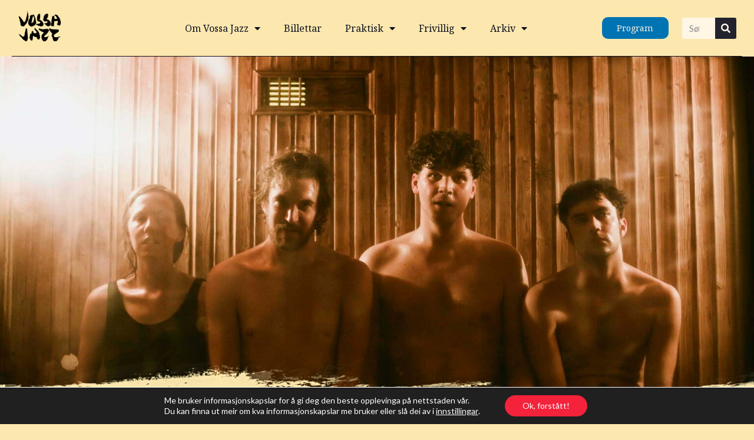

--- FILE ---
content_type: text/html; charset=UTF-8
request_url: https://vossajazz.no/arrangement/se-och-hor-2/
body_size: 18341
content:
<!doctype html>
<html lang="nn-NO" itemscope itemtype="https://schema.org/WebSite">
<head>
	<meta charset="UTF-8">
	<meta name="viewport" content="width=device-width, initial-scale=1">
	<link rel="profile" href="https://gmpg.org/xfn/11">
	<title>Se och hör &#8211; Vossa Jazz</title>
<link rel='stylesheet' id='tribe-events-views-v2-bootstrap-datepicker-styles-css' href='https://vossajazz.no/wp-content/plugins/the-events-calendar/vendor/bootstrap-datepicker/css/bootstrap-datepicker.standalone.min.css?ver=6.15.11' media='all' />
<link rel='stylesheet' id='tec-variables-skeleton-css' href='https://vossajazz.no/wp-content/plugins/the-events-calendar/common/build/css/variables-skeleton.css?ver=6.9.10' media='all' />
<link rel='stylesheet' id='tribe-common-skeleton-style-css' href='https://vossajazz.no/wp-content/plugins/the-events-calendar/common/build/css/common-skeleton.css?ver=6.9.10' media='all' />
<link rel='stylesheet' id='tribe-tooltipster-css-css' href='https://vossajazz.no/wp-content/plugins/the-events-calendar/common/vendor/tooltipster/tooltipster.bundle.min.css?ver=6.9.10' media='all' />
<link rel='stylesheet' id='tribe-events-views-v2-skeleton-css' href='https://vossajazz.no/wp-content/plugins/the-events-calendar/build/css/views-skeleton.css?ver=6.15.11' media='all' />
<link rel='stylesheet' id='tec-variables-full-css' href='https://vossajazz.no/wp-content/plugins/the-events-calendar/common/build/css/variables-full.css?ver=6.9.10' media='all' />
<link rel='stylesheet' id='tribe-common-full-style-css' href='https://vossajazz.no/wp-content/plugins/the-events-calendar/common/build/css/common-full.css?ver=6.9.10' media='all' />
<link rel='stylesheet' id='tribe-events-views-v2-full-css' href='https://vossajazz.no/wp-content/plugins/the-events-calendar/build/css/views-full.css?ver=6.15.11' media='all' />
<link rel='stylesheet' id='tribe-events-views-v2-print-css' href='https://vossajazz.no/wp-content/plugins/the-events-calendar/build/css/views-print.css?ver=6.15.11' media='print' />
<meta name='robots' content='max-image-preview:large' />
<link rel="alternate" type="application/rss+xml" title="Vossa Jazz &raquo; straum" href="https://vossajazz.no/feed/" />
<link rel="alternate" type="application/rss+xml" title="Vossa Jazz &raquo; kommentarstraum" href="https://vossajazz.no/comments/feed/" />
<link rel="alternate" type="text/calendar" title="Vossa Jazz &raquo; iCal-utlisting" href="https://vossajazz.no/arrangement/?ical=1" />
<link rel="alternate" title="oEmbed (JSON)" type="application/json+oembed" href="https://vossajazz.no/wp-json/oembed/1.0/embed?url=https%3A%2F%2Fvossajazz.no%2Farrangement%2Fse-och-hor-2%2F" />
<link rel="alternate" title="oEmbed (XML)" type="text/xml+oembed" href="https://vossajazz.no/wp-json/oembed/1.0/embed?url=https%3A%2F%2Fvossajazz.no%2Farrangement%2Fse-och-hor-2%2F&#038;format=xml" />
<style id='wp-img-auto-sizes-contain-inline-css'>
img:is([sizes=auto i],[sizes^="auto," i]){contain-intrinsic-size:3000px 1500px}
/*# sourceURL=wp-img-auto-sizes-contain-inline-css */
</style>

<link rel='stylesheet' id='dce-dynamic-visibility-style-css' href='https://vossajazz.no/wp-content/plugins/dynamic-visibility-for-elementor/assets/css/dynamic-visibility.css?ver=5.0.16' media='all' />
<link rel='stylesheet' id='tribe-events-v2-single-skeleton-css' href='https://vossajazz.no/wp-content/plugins/the-events-calendar/build/css/tribe-events-single-skeleton.css?ver=6.15.11' media='all' />
<link rel='stylesheet' id='tribe-events-v2-single-skeleton-full-css' href='https://vossajazz.no/wp-content/plugins/the-events-calendar/build/css/tribe-events-single-full.css?ver=6.15.11' media='all' />
<style id='wp-emoji-styles-inline-css'>

	img.wp-smiley, img.emoji {
		display: inline !important;
		border: none !important;
		box-shadow: none !important;
		height: 1em !important;
		width: 1em !important;
		margin: 0 0.07em !important;
		vertical-align: -0.1em !important;
		background: none !important;
		padding: 0 !important;
	}
/*# sourceURL=wp-emoji-styles-inline-css */
</style>
<link rel='stylesheet' id='wp-block-library-css' href='https://vossajazz.no/wp-includes/css/dist/block-library/style.min.css?ver=6.9' media='all' />
<style id='global-styles-inline-css'>
:root{--wp--preset--aspect-ratio--square: 1;--wp--preset--aspect-ratio--4-3: 4/3;--wp--preset--aspect-ratio--3-4: 3/4;--wp--preset--aspect-ratio--3-2: 3/2;--wp--preset--aspect-ratio--2-3: 2/3;--wp--preset--aspect-ratio--16-9: 16/9;--wp--preset--aspect-ratio--9-16: 9/16;--wp--preset--color--black: #000000;--wp--preset--color--cyan-bluish-gray: #abb8c3;--wp--preset--color--white: #ffffff;--wp--preset--color--pale-pink: #f78da7;--wp--preset--color--vivid-red: #cf2e2e;--wp--preset--color--luminous-vivid-orange: #ff6900;--wp--preset--color--luminous-vivid-amber: #fcb900;--wp--preset--color--light-green-cyan: #7bdcb5;--wp--preset--color--vivid-green-cyan: #00d084;--wp--preset--color--pale-cyan-blue: #8ed1fc;--wp--preset--color--vivid-cyan-blue: #0693e3;--wp--preset--color--vivid-purple: #9b51e0;--wp--preset--gradient--vivid-cyan-blue-to-vivid-purple: linear-gradient(135deg,rgb(6,147,227) 0%,rgb(155,81,224) 100%);--wp--preset--gradient--light-green-cyan-to-vivid-green-cyan: linear-gradient(135deg,rgb(122,220,180) 0%,rgb(0,208,130) 100%);--wp--preset--gradient--luminous-vivid-amber-to-luminous-vivid-orange: linear-gradient(135deg,rgb(252,185,0) 0%,rgb(255,105,0) 100%);--wp--preset--gradient--luminous-vivid-orange-to-vivid-red: linear-gradient(135deg,rgb(255,105,0) 0%,rgb(207,46,46) 100%);--wp--preset--gradient--very-light-gray-to-cyan-bluish-gray: linear-gradient(135deg,rgb(238,238,238) 0%,rgb(169,184,195) 100%);--wp--preset--gradient--cool-to-warm-spectrum: linear-gradient(135deg,rgb(74,234,220) 0%,rgb(151,120,209) 20%,rgb(207,42,186) 40%,rgb(238,44,130) 60%,rgb(251,105,98) 80%,rgb(254,248,76) 100%);--wp--preset--gradient--blush-light-purple: linear-gradient(135deg,rgb(255,206,236) 0%,rgb(152,150,240) 100%);--wp--preset--gradient--blush-bordeaux: linear-gradient(135deg,rgb(254,205,165) 0%,rgb(254,45,45) 50%,rgb(107,0,62) 100%);--wp--preset--gradient--luminous-dusk: linear-gradient(135deg,rgb(255,203,112) 0%,rgb(199,81,192) 50%,rgb(65,88,208) 100%);--wp--preset--gradient--pale-ocean: linear-gradient(135deg,rgb(255,245,203) 0%,rgb(182,227,212) 50%,rgb(51,167,181) 100%);--wp--preset--gradient--electric-grass: linear-gradient(135deg,rgb(202,248,128) 0%,rgb(113,206,126) 100%);--wp--preset--gradient--midnight: linear-gradient(135deg,rgb(2,3,129) 0%,rgb(40,116,252) 100%);--wp--preset--font-size--small: 13px;--wp--preset--font-size--medium: 20px;--wp--preset--font-size--large: 36px;--wp--preset--font-size--x-large: 42px;--wp--preset--spacing--20: 0.44rem;--wp--preset--spacing--30: 0.67rem;--wp--preset--spacing--40: 1rem;--wp--preset--spacing--50: 1.5rem;--wp--preset--spacing--60: 2.25rem;--wp--preset--spacing--70: 3.38rem;--wp--preset--spacing--80: 5.06rem;--wp--preset--shadow--natural: 6px 6px 9px rgba(0, 0, 0, 0.2);--wp--preset--shadow--deep: 12px 12px 50px rgba(0, 0, 0, 0.4);--wp--preset--shadow--sharp: 6px 6px 0px rgba(0, 0, 0, 0.2);--wp--preset--shadow--outlined: 6px 6px 0px -3px rgb(255, 255, 255), 6px 6px rgb(0, 0, 0);--wp--preset--shadow--crisp: 6px 6px 0px rgb(0, 0, 0);}:root { --wp--style--global--content-size: 800px;--wp--style--global--wide-size: 1200px; }:where(body) { margin: 0; }.wp-site-blocks > .alignleft { float: left; margin-right: 2em; }.wp-site-blocks > .alignright { float: right; margin-left: 2em; }.wp-site-blocks > .aligncenter { justify-content: center; margin-left: auto; margin-right: auto; }:where(.wp-site-blocks) > * { margin-block-start: 24px; margin-block-end: 0; }:where(.wp-site-blocks) > :first-child { margin-block-start: 0; }:where(.wp-site-blocks) > :last-child { margin-block-end: 0; }:root { --wp--style--block-gap: 24px; }:root :where(.is-layout-flow) > :first-child{margin-block-start: 0;}:root :where(.is-layout-flow) > :last-child{margin-block-end: 0;}:root :where(.is-layout-flow) > *{margin-block-start: 24px;margin-block-end: 0;}:root :where(.is-layout-constrained) > :first-child{margin-block-start: 0;}:root :where(.is-layout-constrained) > :last-child{margin-block-end: 0;}:root :where(.is-layout-constrained) > *{margin-block-start: 24px;margin-block-end: 0;}:root :where(.is-layout-flex){gap: 24px;}:root :where(.is-layout-grid){gap: 24px;}.is-layout-flow > .alignleft{float: left;margin-inline-start: 0;margin-inline-end: 2em;}.is-layout-flow > .alignright{float: right;margin-inline-start: 2em;margin-inline-end: 0;}.is-layout-flow > .aligncenter{margin-left: auto !important;margin-right: auto !important;}.is-layout-constrained > .alignleft{float: left;margin-inline-start: 0;margin-inline-end: 2em;}.is-layout-constrained > .alignright{float: right;margin-inline-start: 2em;margin-inline-end: 0;}.is-layout-constrained > .aligncenter{margin-left: auto !important;margin-right: auto !important;}.is-layout-constrained > :where(:not(.alignleft):not(.alignright):not(.alignfull)){max-width: var(--wp--style--global--content-size);margin-left: auto !important;margin-right: auto !important;}.is-layout-constrained > .alignwide{max-width: var(--wp--style--global--wide-size);}body .is-layout-flex{display: flex;}.is-layout-flex{flex-wrap: wrap;align-items: center;}.is-layout-flex > :is(*, div){margin: 0;}body .is-layout-grid{display: grid;}.is-layout-grid > :is(*, div){margin: 0;}body{padding-top: 0px;padding-right: 0px;padding-bottom: 0px;padding-left: 0px;}a:where(:not(.wp-element-button)){text-decoration: underline;}:root :where(.wp-element-button, .wp-block-button__link){background-color: #32373c;border-width: 0;color: #fff;font-family: inherit;font-size: inherit;font-style: inherit;font-weight: inherit;letter-spacing: inherit;line-height: inherit;padding-top: calc(0.667em + 2px);padding-right: calc(1.333em + 2px);padding-bottom: calc(0.667em + 2px);padding-left: calc(1.333em + 2px);text-decoration: none;text-transform: inherit;}.has-black-color{color: var(--wp--preset--color--black) !important;}.has-cyan-bluish-gray-color{color: var(--wp--preset--color--cyan-bluish-gray) !important;}.has-white-color{color: var(--wp--preset--color--white) !important;}.has-pale-pink-color{color: var(--wp--preset--color--pale-pink) !important;}.has-vivid-red-color{color: var(--wp--preset--color--vivid-red) !important;}.has-luminous-vivid-orange-color{color: var(--wp--preset--color--luminous-vivid-orange) !important;}.has-luminous-vivid-amber-color{color: var(--wp--preset--color--luminous-vivid-amber) !important;}.has-light-green-cyan-color{color: var(--wp--preset--color--light-green-cyan) !important;}.has-vivid-green-cyan-color{color: var(--wp--preset--color--vivid-green-cyan) !important;}.has-pale-cyan-blue-color{color: var(--wp--preset--color--pale-cyan-blue) !important;}.has-vivid-cyan-blue-color{color: var(--wp--preset--color--vivid-cyan-blue) !important;}.has-vivid-purple-color{color: var(--wp--preset--color--vivid-purple) !important;}.has-black-background-color{background-color: var(--wp--preset--color--black) !important;}.has-cyan-bluish-gray-background-color{background-color: var(--wp--preset--color--cyan-bluish-gray) !important;}.has-white-background-color{background-color: var(--wp--preset--color--white) !important;}.has-pale-pink-background-color{background-color: var(--wp--preset--color--pale-pink) !important;}.has-vivid-red-background-color{background-color: var(--wp--preset--color--vivid-red) !important;}.has-luminous-vivid-orange-background-color{background-color: var(--wp--preset--color--luminous-vivid-orange) !important;}.has-luminous-vivid-amber-background-color{background-color: var(--wp--preset--color--luminous-vivid-amber) !important;}.has-light-green-cyan-background-color{background-color: var(--wp--preset--color--light-green-cyan) !important;}.has-vivid-green-cyan-background-color{background-color: var(--wp--preset--color--vivid-green-cyan) !important;}.has-pale-cyan-blue-background-color{background-color: var(--wp--preset--color--pale-cyan-blue) !important;}.has-vivid-cyan-blue-background-color{background-color: var(--wp--preset--color--vivid-cyan-blue) !important;}.has-vivid-purple-background-color{background-color: var(--wp--preset--color--vivid-purple) !important;}.has-black-border-color{border-color: var(--wp--preset--color--black) !important;}.has-cyan-bluish-gray-border-color{border-color: var(--wp--preset--color--cyan-bluish-gray) !important;}.has-white-border-color{border-color: var(--wp--preset--color--white) !important;}.has-pale-pink-border-color{border-color: var(--wp--preset--color--pale-pink) !important;}.has-vivid-red-border-color{border-color: var(--wp--preset--color--vivid-red) !important;}.has-luminous-vivid-orange-border-color{border-color: var(--wp--preset--color--luminous-vivid-orange) !important;}.has-luminous-vivid-amber-border-color{border-color: var(--wp--preset--color--luminous-vivid-amber) !important;}.has-light-green-cyan-border-color{border-color: var(--wp--preset--color--light-green-cyan) !important;}.has-vivid-green-cyan-border-color{border-color: var(--wp--preset--color--vivid-green-cyan) !important;}.has-pale-cyan-blue-border-color{border-color: var(--wp--preset--color--pale-cyan-blue) !important;}.has-vivid-cyan-blue-border-color{border-color: var(--wp--preset--color--vivid-cyan-blue) !important;}.has-vivid-purple-border-color{border-color: var(--wp--preset--color--vivid-purple) !important;}.has-vivid-cyan-blue-to-vivid-purple-gradient-background{background: var(--wp--preset--gradient--vivid-cyan-blue-to-vivid-purple) !important;}.has-light-green-cyan-to-vivid-green-cyan-gradient-background{background: var(--wp--preset--gradient--light-green-cyan-to-vivid-green-cyan) !important;}.has-luminous-vivid-amber-to-luminous-vivid-orange-gradient-background{background: var(--wp--preset--gradient--luminous-vivid-amber-to-luminous-vivid-orange) !important;}.has-luminous-vivid-orange-to-vivid-red-gradient-background{background: var(--wp--preset--gradient--luminous-vivid-orange-to-vivid-red) !important;}.has-very-light-gray-to-cyan-bluish-gray-gradient-background{background: var(--wp--preset--gradient--very-light-gray-to-cyan-bluish-gray) !important;}.has-cool-to-warm-spectrum-gradient-background{background: var(--wp--preset--gradient--cool-to-warm-spectrum) !important;}.has-blush-light-purple-gradient-background{background: var(--wp--preset--gradient--blush-light-purple) !important;}.has-blush-bordeaux-gradient-background{background: var(--wp--preset--gradient--blush-bordeaux) !important;}.has-luminous-dusk-gradient-background{background: var(--wp--preset--gradient--luminous-dusk) !important;}.has-pale-ocean-gradient-background{background: var(--wp--preset--gradient--pale-ocean) !important;}.has-electric-grass-gradient-background{background: var(--wp--preset--gradient--electric-grass) !important;}.has-midnight-gradient-background{background: var(--wp--preset--gradient--midnight) !important;}.has-small-font-size{font-size: var(--wp--preset--font-size--small) !important;}.has-medium-font-size{font-size: var(--wp--preset--font-size--medium) !important;}.has-large-font-size{font-size: var(--wp--preset--font-size--large) !important;}.has-x-large-font-size{font-size: var(--wp--preset--font-size--x-large) !important;}
/*# sourceURL=global-styles-inline-css */
</style>

<link rel='stylesheet' id='dh-xmas-calendar-shortcode-style-css' href='https://vossajazz.no/wp-content/plugins/dh-xmas-calendar-shortcode/dh-xmascalendar-style.css?ver=1.0.3' media='all' />
<link rel='stylesheet' id='tec-events-elementor-widgets-base-styles-css' href='https://vossajazz.no/wp-content/plugins/the-events-calendar/build/css/integrations/plugins/elementor/widgets/widget-base.css?ver=6.15.11' media='all' />
<link rel='stylesheet' id='elementor-event-template-18256-css' href='https://vossajazz.no/wp-content/uploads/elementor/css/post-18256.css?ver=6.15.11' media='all' />
<link rel='stylesheet' id='hello-elementor-css' href='https://vossajazz.no/wp-content/themes/hello-elementor/assets/css/reset.css?ver=3.4.4' media='all' />
<link rel='stylesheet' id='hello-elementor-theme-style-css' href='https://vossajazz.no/wp-content/themes/hello-elementor/assets/css/theme.css?ver=3.4.4' media='all' />
<link rel='stylesheet' id='hello-elementor-header-footer-css' href='https://vossajazz.no/wp-content/themes/hello-elementor/assets/css/header-footer.css?ver=3.4.4' media='all' />
<link rel='stylesheet' id='elementor-frontend-css' href='https://vossajazz.no/wp-content/plugins/elementor/assets/css/frontend.min.css?ver=3.32.3' media='all' />
<link rel='stylesheet' id='elementor-post-13618-css' href='https://vossajazz.no/wp-content/uploads/elementor/css/post-13618.css?ver=1765984030' media='all' />
<link rel='stylesheet' id='dflip-style-css' href='https://vossajazz.no/wp-content/plugins/3d-flipbook-dflip-lite/assets/css/dflip.min.css?ver=2.3.75' media='all' />
<link rel='stylesheet' id='widget-image-css' href='https://vossajazz.no/wp-content/plugins/elementor/assets/css/widget-image.min.css?ver=3.32.3' media='all' />
<link rel='stylesheet' id='widget-nav-menu-css' href='https://vossajazz.no/wp-content/plugins/elementor-pro/assets/css/widget-nav-menu.min.css?ver=3.32.2' media='all' />
<link rel='stylesheet' id='widget-search-form-css' href='https://vossajazz.no/wp-content/plugins/elementor-pro/assets/css/widget-search-form.min.css?ver=3.32.2' media='all' />
<link rel='stylesheet' id='elementor-icons-shared-0-css' href='https://vossajazz.no/wp-content/plugins/elementor/assets/lib/font-awesome/css/fontawesome.min.css?ver=5.15.3' media='all' />
<link rel='stylesheet' id='elementor-icons-fa-solid-css' href='https://vossajazz.no/wp-content/plugins/elementor/assets/lib/font-awesome/css/solid.min.css?ver=5.15.3' media='all' />
<link rel='stylesheet' id='elementor-icons-css' href='https://vossajazz.no/wp-content/plugins/elementor/assets/lib/eicons/css/elementor-icons.min.css?ver=5.44.0' media='all' />
<link rel='stylesheet' id='elementor-post-13622-css' href='https://vossajazz.no/wp-content/uploads/elementor/css/post-13622.css?ver=1765984030' media='all' />
<link rel='stylesheet' id='elementor-post-13658-css' href='https://vossajazz.no/wp-content/uploads/elementor/css/post-13658.css?ver=1765984030' media='all' />
<link rel='stylesheet' id='hello-elementor-child-style-css' href='https://vossajazz.no/wp-content/themes/hello-theme-child-master/style.css?ver=1.0.7' media='all' />
<link rel='stylesheet' id='moove_gdpr_frontend-css' href='https://vossajazz.no/wp-content/plugins/gdpr-cookie-compliance/dist/styles/gdpr-main-nf.css?ver=5.0.9' media='all' />
<style id='moove_gdpr_frontend-inline-css'>
				#moove_gdpr_cookie_modal .moove-gdpr-modal-content .moove-gdpr-tab-main h3.tab-title, 
				#moove_gdpr_cookie_modal .moove-gdpr-modal-content .moove-gdpr-tab-main span.tab-title,
				#moove_gdpr_cookie_modal .moove-gdpr-modal-content .moove-gdpr-modal-left-content #moove-gdpr-menu li a, 
				#moove_gdpr_cookie_modal .moove-gdpr-modal-content .moove-gdpr-modal-left-content #moove-gdpr-menu li button,
				#moove_gdpr_cookie_modal .moove-gdpr-modal-content .moove-gdpr-modal-left-content .moove-gdpr-branding-cnt a,
				#moove_gdpr_cookie_modal .moove-gdpr-modal-content .moove-gdpr-modal-footer-content .moove-gdpr-button-holder a.mgbutton, 
				#moove_gdpr_cookie_modal .moove-gdpr-modal-content .moove-gdpr-modal-footer-content .moove-gdpr-button-holder button.mgbutton,
				#moove_gdpr_cookie_modal .cookie-switch .cookie-slider:after, 
				#moove_gdpr_cookie_modal .cookie-switch .slider:after, 
				#moove_gdpr_cookie_modal .switch .cookie-slider:after, 
				#moove_gdpr_cookie_modal .switch .slider:after,
				#moove_gdpr_cookie_info_bar .moove-gdpr-info-bar-container .moove-gdpr-info-bar-content p, 
				#moove_gdpr_cookie_info_bar .moove-gdpr-info-bar-container .moove-gdpr-info-bar-content p a,
				#moove_gdpr_cookie_info_bar .moove-gdpr-info-bar-container .moove-gdpr-info-bar-content a.mgbutton, 
				#moove_gdpr_cookie_info_bar .moove-gdpr-info-bar-container .moove-gdpr-info-bar-content button.mgbutton,
				#moove_gdpr_cookie_modal .moove-gdpr-modal-content .moove-gdpr-tab-main .moove-gdpr-tab-main-content h1, 
				#moove_gdpr_cookie_modal .moove-gdpr-modal-content .moove-gdpr-tab-main .moove-gdpr-tab-main-content h2, 
				#moove_gdpr_cookie_modal .moove-gdpr-modal-content .moove-gdpr-tab-main .moove-gdpr-tab-main-content h3, 
				#moove_gdpr_cookie_modal .moove-gdpr-modal-content .moove-gdpr-tab-main .moove-gdpr-tab-main-content h4, 
				#moove_gdpr_cookie_modal .moove-gdpr-modal-content .moove-gdpr-tab-main .moove-gdpr-tab-main-content h5, 
				#moove_gdpr_cookie_modal .moove-gdpr-modal-content .moove-gdpr-tab-main .moove-gdpr-tab-main-content h6,
				#moove_gdpr_cookie_modal .moove-gdpr-modal-content.moove_gdpr_modal_theme_v2 .moove-gdpr-modal-title .tab-title,
				#moove_gdpr_cookie_modal .moove-gdpr-modal-content.moove_gdpr_modal_theme_v2 .moove-gdpr-tab-main h3.tab-title, 
				#moove_gdpr_cookie_modal .moove-gdpr-modal-content.moove_gdpr_modal_theme_v2 .moove-gdpr-tab-main span.tab-title,
				#moove_gdpr_cookie_modal .moove-gdpr-modal-content.moove_gdpr_modal_theme_v2 .moove-gdpr-branding-cnt a {
					font-weight: inherit				}
			#moove_gdpr_cookie_modal,#moove_gdpr_cookie_info_bar,.gdpr_cookie_settings_shortcode_content{font-family:inherit}#moove_gdpr_save_popup_settings_button{background-color:#373737;color:#fff}#moove_gdpr_save_popup_settings_button:hover{background-color:#000}#moove_gdpr_cookie_info_bar .moove-gdpr-info-bar-container .moove-gdpr-info-bar-content a.mgbutton,#moove_gdpr_cookie_info_bar .moove-gdpr-info-bar-container .moove-gdpr-info-bar-content button.mgbutton{background-color:#f5223b}#moove_gdpr_cookie_modal .moove-gdpr-modal-content .moove-gdpr-modal-footer-content .moove-gdpr-button-holder a.mgbutton,#moove_gdpr_cookie_modal .moove-gdpr-modal-content .moove-gdpr-modal-footer-content .moove-gdpr-button-holder button.mgbutton,.gdpr_cookie_settings_shortcode_content .gdpr-shr-button.button-green{background-color:#f5223b;border-color:#f5223b}#moove_gdpr_cookie_modal .moove-gdpr-modal-content .moove-gdpr-modal-footer-content .moove-gdpr-button-holder a.mgbutton:hover,#moove_gdpr_cookie_modal .moove-gdpr-modal-content .moove-gdpr-modal-footer-content .moove-gdpr-button-holder button.mgbutton:hover,.gdpr_cookie_settings_shortcode_content .gdpr-shr-button.button-green:hover{background-color:#fff;color:#f5223b}#moove_gdpr_cookie_modal .moove-gdpr-modal-content .moove-gdpr-modal-close i,#moove_gdpr_cookie_modal .moove-gdpr-modal-content .moove-gdpr-modal-close span.gdpr-icon{background-color:#f5223b;border:1px solid #f5223b}#moove_gdpr_cookie_info_bar span.moove-gdpr-infobar-allow-all.focus-g,#moove_gdpr_cookie_info_bar span.moove-gdpr-infobar-allow-all:focus,#moove_gdpr_cookie_info_bar button.moove-gdpr-infobar-allow-all.focus-g,#moove_gdpr_cookie_info_bar button.moove-gdpr-infobar-allow-all:focus,#moove_gdpr_cookie_info_bar span.moove-gdpr-infobar-reject-btn.focus-g,#moove_gdpr_cookie_info_bar span.moove-gdpr-infobar-reject-btn:focus,#moove_gdpr_cookie_info_bar button.moove-gdpr-infobar-reject-btn.focus-g,#moove_gdpr_cookie_info_bar button.moove-gdpr-infobar-reject-btn:focus,#moove_gdpr_cookie_info_bar span.change-settings-button.focus-g,#moove_gdpr_cookie_info_bar span.change-settings-button:focus,#moove_gdpr_cookie_info_bar button.change-settings-button.focus-g,#moove_gdpr_cookie_info_bar button.change-settings-button:focus{-webkit-box-shadow:0 0 1px 3px #f5223b;-moz-box-shadow:0 0 1px 3px #f5223b;box-shadow:0 0 1px 3px #f5223b}#moove_gdpr_cookie_modal .moove-gdpr-modal-content .moove-gdpr-modal-close i:hover,#moove_gdpr_cookie_modal .moove-gdpr-modal-content .moove-gdpr-modal-close span.gdpr-icon:hover,#moove_gdpr_cookie_info_bar span[data-href]>u.change-settings-button{color:#f5223b}#moove_gdpr_cookie_modal .moove-gdpr-modal-content .moove-gdpr-modal-left-content #moove-gdpr-menu li.menu-item-selected a span.gdpr-icon,#moove_gdpr_cookie_modal .moove-gdpr-modal-content .moove-gdpr-modal-left-content #moove-gdpr-menu li.menu-item-selected button span.gdpr-icon{color:inherit}#moove_gdpr_cookie_modal .moove-gdpr-modal-content .moove-gdpr-modal-left-content #moove-gdpr-menu li a span.gdpr-icon,#moove_gdpr_cookie_modal .moove-gdpr-modal-content .moove-gdpr-modal-left-content #moove-gdpr-menu li button span.gdpr-icon{color:inherit}#moove_gdpr_cookie_modal .gdpr-acc-link{line-height:0;font-size:0;color:transparent;position:absolute}#moove_gdpr_cookie_modal .moove-gdpr-modal-content .moove-gdpr-modal-close:hover i,#moove_gdpr_cookie_modal .moove-gdpr-modal-content .moove-gdpr-modal-left-content #moove-gdpr-menu li a,#moove_gdpr_cookie_modal .moove-gdpr-modal-content .moove-gdpr-modal-left-content #moove-gdpr-menu li button,#moove_gdpr_cookie_modal .moove-gdpr-modal-content .moove-gdpr-modal-left-content #moove-gdpr-menu li button i,#moove_gdpr_cookie_modal .moove-gdpr-modal-content .moove-gdpr-modal-left-content #moove-gdpr-menu li a i,#moove_gdpr_cookie_modal .moove-gdpr-modal-content .moove-gdpr-tab-main .moove-gdpr-tab-main-content a:hover,#moove_gdpr_cookie_info_bar.moove-gdpr-dark-scheme .moove-gdpr-info-bar-container .moove-gdpr-info-bar-content a.mgbutton:hover,#moove_gdpr_cookie_info_bar.moove-gdpr-dark-scheme .moove-gdpr-info-bar-container .moove-gdpr-info-bar-content button.mgbutton:hover,#moove_gdpr_cookie_info_bar.moove-gdpr-dark-scheme .moove-gdpr-info-bar-container .moove-gdpr-info-bar-content a:hover,#moove_gdpr_cookie_info_bar.moove-gdpr-dark-scheme .moove-gdpr-info-bar-container .moove-gdpr-info-bar-content button:hover,#moove_gdpr_cookie_info_bar.moove-gdpr-dark-scheme .moove-gdpr-info-bar-container .moove-gdpr-info-bar-content span.change-settings-button:hover,#moove_gdpr_cookie_info_bar.moove-gdpr-dark-scheme .moove-gdpr-info-bar-container .moove-gdpr-info-bar-content button.change-settings-button:hover,#moove_gdpr_cookie_info_bar.moove-gdpr-dark-scheme .moove-gdpr-info-bar-container .moove-gdpr-info-bar-content u.change-settings-button:hover,#moove_gdpr_cookie_info_bar span[data-href]>u.change-settings-button,#moove_gdpr_cookie_info_bar.moove-gdpr-dark-scheme .moove-gdpr-info-bar-container .moove-gdpr-info-bar-content a.mgbutton.focus-g,#moove_gdpr_cookie_info_bar.moove-gdpr-dark-scheme .moove-gdpr-info-bar-container .moove-gdpr-info-bar-content button.mgbutton.focus-g,#moove_gdpr_cookie_info_bar.moove-gdpr-dark-scheme .moove-gdpr-info-bar-container .moove-gdpr-info-bar-content a.focus-g,#moove_gdpr_cookie_info_bar.moove-gdpr-dark-scheme .moove-gdpr-info-bar-container .moove-gdpr-info-bar-content button.focus-g,#moove_gdpr_cookie_info_bar.moove-gdpr-dark-scheme .moove-gdpr-info-bar-container .moove-gdpr-info-bar-content a.mgbutton:focus,#moove_gdpr_cookie_info_bar.moove-gdpr-dark-scheme .moove-gdpr-info-bar-container .moove-gdpr-info-bar-content button.mgbutton:focus,#moove_gdpr_cookie_info_bar.moove-gdpr-dark-scheme .moove-gdpr-info-bar-container .moove-gdpr-info-bar-content a:focus,#moove_gdpr_cookie_info_bar.moove-gdpr-dark-scheme .moove-gdpr-info-bar-container .moove-gdpr-info-bar-content button:focus,#moove_gdpr_cookie_info_bar.moove-gdpr-dark-scheme .moove-gdpr-info-bar-container .moove-gdpr-info-bar-content span.change-settings-button.focus-g,span.change-settings-button:focus,button.change-settings-button.focus-g,button.change-settings-button:focus,#moove_gdpr_cookie_info_bar.moove-gdpr-dark-scheme .moove-gdpr-info-bar-container .moove-gdpr-info-bar-content u.change-settings-button.focus-g,#moove_gdpr_cookie_info_bar.moove-gdpr-dark-scheme .moove-gdpr-info-bar-container .moove-gdpr-info-bar-content u.change-settings-button:focus{color:#f5223b}#moove_gdpr_cookie_modal .moove-gdpr-branding.focus-g span,#moove_gdpr_cookie_modal .moove-gdpr-modal-content .moove-gdpr-tab-main a.focus-g,#moove_gdpr_cookie_modal .moove-gdpr-modal-content .moove-gdpr-tab-main .gdpr-cd-details-toggle.focus-g{color:#f5223b}#moove_gdpr_cookie_modal.gdpr_lightbox-hide{display:none}
/*# sourceURL=moove_gdpr_frontend-inline-css */
</style>
<link rel='stylesheet' id='elementor-gf-local-abrilfatface-css' href='https://vossajazz.no/wp-content/uploads/elementor/google-fonts/css/abrilfatface.css?ver=1756802260' media='all' />
<link rel='stylesheet' id='elementor-gf-local-lato-css' href='https://vossajazz.no/wp-content/uploads/elementor/google-fonts/css/lato.css?ver=1756802271' media='all' />
<link rel='stylesheet' id='elementor-gf-local-notoserif-css' href='https://vossajazz.no/wp-content/uploads/elementor/google-fonts/css/notoserif.css?ver=1756802385' media='all' />
<script src="https://vossajazz.no/wp-includes/js/jquery/jquery.min.js?ver=3.7.1" id="jquery-core-js"></script>
<script src="https://vossajazz.no/wp-includes/js/jquery/jquery-migrate.min.js?ver=3.4.1" id="jquery-migrate-js"></script>
<script src="https://vossajazz.no/wp-content/plugins/the-events-calendar/common/build/js/tribe-common.js?ver=9c44e11f3503a33e9540" id="tribe-common-js"></script>
<script src="https://vossajazz.no/wp-content/plugins/the-events-calendar/build/js/views/breakpoints.js?ver=4208de2df2852e0b91ec" id="tribe-events-views-v2-breakpoints-js"></script>

<!-- OG: 3.3.8 --><link rel="image_src" href="https://vossajazz.no/wp-content/uploads/2015/01/seoghor.jpg"><meta name="msapplication-TileImage" content="https://vossajazz.no/wp-content/uploads/2015/01/seoghor.jpg">
<meta property="og:image" content="https://vossajazz.no/wp-content/uploads/2015/01/seoghor.jpg"><meta property="og:image:secure_url" content="https://vossajazz.no/wp-content/uploads/2015/01/seoghor.jpg"><meta property="og:image:width" content="1920"><meta property="og:image:height" content="1280"><meta property="og:image:alt" content="Se och hör"><meta property="og:image:type" content="image/jpeg"><meta property="og:description" content="Er du ein av dei som fekk hakaslepp under konserten med Anna Högberg Attack i fjor? Eller kanskje i Fire! Orchestra på Nattjazz?"><meta property="og:type" content="article"><meta property="og:locale" content="nn_NO"><meta property="og:site_name" content="Vossa Jazz"><meta property="og:title" content="Se och hör"><meta property="og:url" content="https://vossajazz.no/arrangement/se-och-hor-2/"><meta property="og:updated_time" content="2015-01-15T22:05:25+01:00">
<meta property="article:tag" content="anna högberg"><meta property="article:tag" content="dennis egberth"><meta property="article:tag" content="emil skogh"><meta property="article:tag" content="niklas barnö"><meta property="article:tag" content="se och hör"><meta property="article:published_time" content="2015-01-15T22:05:25+00:00"><meta property="article:modified_time" content="2015-01-15T22:05:25+00:00"><meta property="article:author:username" content="Froydis">
<meta property="twitter:partner" content="ogwp"><meta property="twitter:card" content="summary_large_image"><meta property="twitter:image" content="https://vossajazz.no/wp-content/uploads/2015/01/seoghor.jpg"><meta property="twitter:image:alt" content="Se och hör"><meta property="twitter:title" content="Se och hör"><meta property="twitter:description" content="Er du ein av dei som fekk hakaslepp under konserten med Anna Högberg Attack i fjor? Eller kanskje i Fire! Orchestra på Nattjazz?"><meta property="twitter:url" content="https://vossajazz.no/arrangement/se-och-hor-2/"><meta property="twitter:label1" content="Reading time"><meta property="twitter:data1" content="Less than a minute">
<meta itemprop="image" content="https://vossajazz.no/wp-content/uploads/2015/01/seoghor.jpg"><meta itemprop="name" content="Se och hör"><meta itemprop="description" content="Er du ein av dei som fekk hakaslepp under konserten med Anna Högberg Attack i fjor? Eller kanskje i Fire! Orchestra på Nattjazz?"><meta itemprop="datePublished" content="2015-01-15"><meta itemprop="dateModified" content="2015-01-15T22:05:25+00:00">
<meta property="profile:username" content="Froydis">
<!-- /OG -->

<link rel="https://api.w.org/" href="https://vossajazz.no/wp-json/" /><link rel="alternate" title="JSON" type="application/json" href="https://vossajazz.no/wp-json/wp/v2/tribe_events/10923" /><link rel="EditURI" type="application/rsd+xml" title="RSD" href="https://vossajazz.no/xmlrpc.php?rsd" />
<meta name="generator" content="WordPress 6.9" />
<link rel="canonical" href="https://vossajazz.no/arrangement/se-och-hor-2/" />
<link rel='shortlink' href='https://vossajazz.no/?p=10923' />
<meta name="tec-api-version" content="v1"><meta name="tec-api-origin" content="https://vossajazz.no"><link rel="alternate" href="https://vossajazz.no/wp-json/tribe/events/v1/events/10923" /><meta name="description" content="Er du ein av dei som fekk hakaslepp under konserten med Anna Högberg Attack i fjor? Eller kanskje i Fire! Orchestra på Nattjazz?">
<meta name="generator" content="Elementor 3.32.3; features: additional_custom_breakpoints; settings: css_print_method-external, google_font-enabled, font_display-auto">
<script async type="text/javascript" src="https://static.klaviyo.com/onsite/js/klaviyo.js?company_id=TH5WPk"></script>
<!-- Google Tag Manager -->
<script>(function(w,d,s,l,i){w[l]=w[l]||[];w[l].push({'gtm.start':
new Date().getTime(),event:'gtm.js'});var f=d.getElementsByTagName(s)[0],
j=d.createElement(s),dl=l!='dataLayer'?'&l='+l:'';j.async=true;j.src=
'https://www.googletagmanager.com/gtm.js?id='+i+dl;f.parentNode.insertBefore(j,f);
})(window,document,'script','dataLayer','GTM-M2K9HQP');</script>
<!-- End Google Tag Manager -->
<meta name="google-site-verification" content="ySAOwj1JbMrPbXibuf7zDt67H_EvIf6vyBvYps7r6Jg" />
			<style>
				.e-con.e-parent:nth-of-type(n+4):not(.e-lazyloaded):not(.e-no-lazyload),
				.e-con.e-parent:nth-of-type(n+4):not(.e-lazyloaded):not(.e-no-lazyload) * {
					background-image: none !important;
				}
				@media screen and (max-height: 1024px) {
					.e-con.e-parent:nth-of-type(n+3):not(.e-lazyloaded):not(.e-no-lazyload),
					.e-con.e-parent:nth-of-type(n+3):not(.e-lazyloaded):not(.e-no-lazyload) * {
						background-image: none !important;
					}
				}
				@media screen and (max-height: 640px) {
					.e-con.e-parent:nth-of-type(n+2):not(.e-lazyloaded):not(.e-no-lazyload),
					.e-con.e-parent:nth-of-type(n+2):not(.e-lazyloaded):not(.e-no-lazyload) * {
						background-image: none !important;
					}
				}
			</style>
			<script type="application/ld+json">
[{"@context":"http://schema.org","@type":"Event","name":"Se och h\u00f6r","description":"&lt;p&gt;Er du ein av dei som fekk hakaslepp under konserten med Anna H\u00f6gberg Attack i fjor? Eller kanskje i Fire! Orchestra p\u00e5 Nattjazz?&lt;/p&gt;\\n","image":"https://vossajazz.no/wp-content/uploads/2015/01/seoghor.jpg","url":"https://vossajazz.no/arrangement/se-och-hor-2/","eventAttendanceMode":"https://schema.org/OfflineEventAttendanceMode","eventStatus":"https://schema.org/EventScheduled","startDate":"2015-03-27T21:30:00+01:00","endDate":"2015-03-27T21:30:00+01:00","location":{"@type":"Place","name":"Park &#8211; Pentagon","description":"","url":"","address":{"@type":"PostalAddress","streetAddress":"Uttr\u00e5gata 1-3","addressLocality":"Voss","postalCode":"5700","addressCountry":"Noreg"},"telephone":"","sameAs":"www.parkvoss.no"},"performer":"Organization"}]
</script><link rel="icon" href="https://vossajazz.no/wp-content/uploads/2022/10/vossajazz-logo-black-300x300.png" sizes="32x32" />
<link rel="icon" href="https://vossajazz.no/wp-content/uploads/2022/10/vossajazz-logo-black-300x300.png" sizes="192x192" />
<link rel="apple-touch-icon" href="https://vossajazz.no/wp-content/uploads/2022/10/vossajazz-logo-black-300x300.png" />
<meta name="msapplication-TileImage" content="https://vossajazz.no/wp-content/uploads/2022/10/vossajazz-logo-black-300x300.png" />
</head>
<body class="wp-singular tribe_events-template-default single single-tribe_events postid-10923 wp-custom-logo wp-embed-responsive wp-theme-hello-elementor wp-child-theme-hello-theme-child-master tribe-events-page-template tribe-no-js tribe-filter-live hello-elementor-default events-single tribe-events-style-full tribe-events-style-theme elementor-default elementor-kit-13618">


<a class="skip-link screen-reader-text" href="#content">Skip to content</a>

		<header data-elementor-type="header" data-elementor-id="13622" class="elementor elementor-13622 elementor-location-header" data-elementor-post-type="elementor_library">
					<section class="elementor-section elementor-top-section elementor-element elementor-element-036d071 elementor-section-full_width elementor-section-height-default elementor-section-height-default" data-id="036d071" data-element_type="section">
						<div class="elementor-container elementor-column-gap-no">
					<div class="elementor-column elementor-col-100 elementor-top-column elementor-element elementor-element-d722390" data-id="d722390" data-element_type="column">
			<div class="elementor-widget-wrap elementor-element-populated">
						<section class="elementor-section elementor-inner-section elementor-element elementor-element-481a5df elementor-section-full_width elementor-section-content-middle elementor-section-height-default elementor-section-height-default" data-id="481a5df" data-element_type="section">
						<div class="elementor-container elementor-column-gap-default">
					<div class="elementor-column elementor-col-25 elementor-inner-column elementor-element elementor-element-02095be" data-id="02095be" data-element_type="column">
			<div class="elementor-widget-wrap elementor-element-populated">
						<div class="elementor-element elementor-element-1c98e7e elementor-widget elementor-widget-theme-site-logo elementor-widget-image" data-id="1c98e7e" data-element_type="widget" data-widget_type="theme-site-logo.default">
				<div class="elementor-widget-container">
											<a href="https://vossajazz.no">
			<img fetchpriority="high" width="417" height="417" src="https://vossajazz.no/wp-content/uploads/2022/10/vossajazz-logo-black.png" class="attachment-medium size-medium wp-image-17597" alt="" srcset="https://vossajazz.no/wp-content/uploads/2022/10/vossajazz-logo-black.png 417w, https://vossajazz.no/wp-content/uploads/2022/10/vossajazz-logo-black-300x300.png 300w" sizes="(max-width: 417px) 100vw, 417px" />				</a>
											</div>
				</div>
					</div>
		</div>
				<div class="elementor-column elementor-col-25 elementor-inner-column elementor-element elementor-element-a470e75" data-id="a470e75" data-element_type="column">
			<div class="elementor-widget-wrap elementor-element-populated">
						<div class="elementor-element elementor-element-22e5e06 elementor-nav-menu__align-center elementor-nav-menu--stretch elementor-nav-menu--dropdown-tablet elementor-nav-menu__text-align-aside elementor-nav-menu--toggle elementor-nav-menu--burger elementor-widget elementor-widget-nav-menu" data-id="22e5e06" data-element_type="widget" data-settings="{&quot;full_width&quot;:&quot;stretch&quot;,&quot;layout&quot;:&quot;horizontal&quot;,&quot;submenu_icon&quot;:{&quot;value&quot;:&quot;&lt;i class=\&quot;fas fa-caret-down\&quot; aria-hidden=\&quot;true\&quot;&gt;&lt;\/i&gt;&quot;,&quot;library&quot;:&quot;fa-solid&quot;},&quot;toggle&quot;:&quot;burger&quot;}" data-widget_type="nav-menu.default">
				<div class="elementor-widget-container">
								<nav aria-label="Menu" class="elementor-nav-menu--main elementor-nav-menu__container elementor-nav-menu--layout-horizontal e--pointer-background e--animation-fade">
				<ul id="menu-1-22e5e06" class="elementor-nav-menu"><li class="menu-item menu-item-type-post_type menu-item-object-page menu-item-has-children menu-item-13610"><a href="https://vossajazz.no/kort-om-vossa-jazz/" class="elementor-item">Om Vossa Jazz</a>
<ul class="sub-menu elementor-nav-menu--dropdown">
	<li class="menu-item menu-item-type-post_type menu-item-object-page menu-item-13614"><a href="https://vossajazz.no/kontakt/" class="elementor-sub-item">Kontakt</a></li>
	<li class="menu-item menu-item-type-post_type menu-item-object-page menu-item-13611"><a href="https://vossajazz.no/admstyre/" class="elementor-sub-item">Styre og programråd</a></li>
	<li class="menu-item menu-item-type-post_type menu-item-object-page menu-item-14566"><a href="https://vossajazz.no/tingingsverk-2/" class="elementor-sub-item">Tingingsverk</a></li>
	<li class="menu-item menu-item-type-post_type menu-item-object-page menu-item-14567"><a href="https://vossajazz.no/vossa-jazz-prisen/" class="elementor-sub-item">Vossa Jazz-prisen</a></li>
	<li class="menu-item menu-item-type-post_type menu-item-object-page menu-item-15554"><a href="https://vossajazz.no/badnajazz/" class="elementor-sub-item">Badnajazz</a></li>
	<li class="menu-item menu-item-type-post_type menu-item-object-page menu-item-15540"><a href="https://vossajazz.no/superjazz/" class="elementor-sub-item">Superjazz</a></li>
	<li class="menu-item menu-item-type-post_type menu-item-object-page menu-item-13612"><a href="https://vossajazz.no/historie/" class="elementor-sub-item">Historie</a></li>
</ul>
</li>
<li class="menu-item menu-item-type-post_type menu-item-object-page menu-item-13613"><a href="https://vossajazz.no/billettar/" class="elementor-item">Billettar</a></li>
<li class="menu-item menu-item-type-custom menu-item-object-custom menu-item-has-children menu-item-14586"><a href="#" class="elementor-item elementor-item-anchor">Praktisk</a>
<ul class="sub-menu elementor-nav-menu--dropdown">
	<li class="menu-item menu-item-type-post_type menu-item-object-page menu-item-14587"><a href="https://vossajazz.no/praktisk-info-overnatting/" class="elementor-sub-item">Reise til Voss</a></li>
	<li class="menu-item menu-item-type-post_type menu-item-object-page menu-item-14589"><a href="https://vossajazz.no/kart/" class="elementor-sub-item">Kart</a></li>
	<li class="menu-item menu-item-type-post_type menu-item-object-page menu-item-18286"><a href="https://vossajazz.no/tilgjengelegheit/" class="elementor-sub-item">Tilgjengelegheit og følgje</a></li>
	<li class="menu-item menu-item-type-post_type menu-item-object-page menu-item-18347"><a href="https://vossajazz.no/varslingsrutinar/" class="elementor-sub-item">Varslingsrutinar</a></li>
</ul>
</li>
<li class="menu-item menu-item-type-custom menu-item-object-custom menu-item-has-children menu-item-19425"><a href="#" class="elementor-item elementor-item-anchor">Frivillig</a>
<ul class="sub-menu elementor-nav-menu--dropdown">
	<li class="menu-item menu-item-type-post_type menu-item-object-page menu-item-13615"><a href="https://vossajazz.no/frivillig/" class="elementor-sub-item">Søknad</a></li>
	<li class="menu-item menu-item-type-post_type menu-item-object-page menu-item-19431"><a href="https://vossajazz.no/frivillig/under-festivalen/" class="elementor-sub-item">Når det er festival</a></li>
	<li class="menu-item menu-item-type-post_type menu-item-object-page menu-item-19815"><a href="https://vossajazz.no/medarbeidarfilm/" class="elementor-sub-item">Medarbeidarfilm</a></li>
</ul>
</li>
<li class="menu-item menu-item-type-custom menu-item-object-custom menu-item-has-children menu-item-14565"><a href="#" class="elementor-item elementor-item-anchor">Arkiv</a>
<ul class="sub-menu elementor-nav-menu--dropdown">
	<li class="menu-item menu-item-type-post_type menu-item-object-page menu-item-14570"><a href="https://vossajazz.no/festivalrapport/" class="elementor-sub-item">Festivalrapportar</a></li>
	<li class="menu-item menu-item-type-post_type menu-item-object-page menu-item-13616"><a href="https://vossajazz.no/bilete/" class="elementor-sub-item">Foto</a></li>
	<li class="menu-item menu-item-type-post_type menu-item-object-page menu-item-14569"><a href="https://vossajazz.no/festivalopnarar/" class="elementor-sub-item">Festivalopnarar</a></li>
	<li class="menu-item menu-item-type-post_type menu-item-object-page menu-item-14571"><a href="https://vossajazz.no/plakatar/" class="elementor-sub-item">Plakatar</a></li>
	<li class="menu-item menu-item-type-post_type menu-item-object-page menu-item-15546"><a href="https://vossajazz.no/ungjajazzja-2/" class="elementor-sub-item">Ungdomssatsinga Yngdajazz</a></li>
	<li class="menu-item menu-item-type-post_type menu-item-object-page menu-item-14564"><a href="https://vossajazz.no/program-arkiv/" class="elementor-sub-item">Program-arkiv</a></li>
</ul>
</li>
</ul>			</nav>
					<div class="elementor-menu-toggle" role="button" tabindex="0" aria-label="Menu Toggle" aria-expanded="false">
			<i aria-hidden="true" role="presentation" class="elementor-menu-toggle__icon--open eicon-menu-bar"></i><i aria-hidden="true" role="presentation" class="elementor-menu-toggle__icon--close eicon-close"></i>		</div>
					<nav class="elementor-nav-menu--dropdown elementor-nav-menu__container" aria-hidden="true">
				<ul id="menu-2-22e5e06" class="elementor-nav-menu"><li class="menu-item menu-item-type-post_type menu-item-object-page menu-item-has-children menu-item-13610"><a href="https://vossajazz.no/kort-om-vossa-jazz/" class="elementor-item" tabindex="-1">Om Vossa Jazz</a>
<ul class="sub-menu elementor-nav-menu--dropdown">
	<li class="menu-item menu-item-type-post_type menu-item-object-page menu-item-13614"><a href="https://vossajazz.no/kontakt/" class="elementor-sub-item" tabindex="-1">Kontakt</a></li>
	<li class="menu-item menu-item-type-post_type menu-item-object-page menu-item-13611"><a href="https://vossajazz.no/admstyre/" class="elementor-sub-item" tabindex="-1">Styre og programråd</a></li>
	<li class="menu-item menu-item-type-post_type menu-item-object-page menu-item-14566"><a href="https://vossajazz.no/tingingsverk-2/" class="elementor-sub-item" tabindex="-1">Tingingsverk</a></li>
	<li class="menu-item menu-item-type-post_type menu-item-object-page menu-item-14567"><a href="https://vossajazz.no/vossa-jazz-prisen/" class="elementor-sub-item" tabindex="-1">Vossa Jazz-prisen</a></li>
	<li class="menu-item menu-item-type-post_type menu-item-object-page menu-item-15554"><a href="https://vossajazz.no/badnajazz/" class="elementor-sub-item" tabindex="-1">Badnajazz</a></li>
	<li class="menu-item menu-item-type-post_type menu-item-object-page menu-item-15540"><a href="https://vossajazz.no/superjazz/" class="elementor-sub-item" tabindex="-1">Superjazz</a></li>
	<li class="menu-item menu-item-type-post_type menu-item-object-page menu-item-13612"><a href="https://vossajazz.no/historie/" class="elementor-sub-item" tabindex="-1">Historie</a></li>
</ul>
</li>
<li class="menu-item menu-item-type-post_type menu-item-object-page menu-item-13613"><a href="https://vossajazz.no/billettar/" class="elementor-item" tabindex="-1">Billettar</a></li>
<li class="menu-item menu-item-type-custom menu-item-object-custom menu-item-has-children menu-item-14586"><a href="#" class="elementor-item elementor-item-anchor" tabindex="-1">Praktisk</a>
<ul class="sub-menu elementor-nav-menu--dropdown">
	<li class="menu-item menu-item-type-post_type menu-item-object-page menu-item-14587"><a href="https://vossajazz.no/praktisk-info-overnatting/" class="elementor-sub-item" tabindex="-1">Reise til Voss</a></li>
	<li class="menu-item menu-item-type-post_type menu-item-object-page menu-item-14589"><a href="https://vossajazz.no/kart/" class="elementor-sub-item" tabindex="-1">Kart</a></li>
	<li class="menu-item menu-item-type-post_type menu-item-object-page menu-item-18286"><a href="https://vossajazz.no/tilgjengelegheit/" class="elementor-sub-item" tabindex="-1">Tilgjengelegheit og følgje</a></li>
	<li class="menu-item menu-item-type-post_type menu-item-object-page menu-item-18347"><a href="https://vossajazz.no/varslingsrutinar/" class="elementor-sub-item" tabindex="-1">Varslingsrutinar</a></li>
</ul>
</li>
<li class="menu-item menu-item-type-custom menu-item-object-custom menu-item-has-children menu-item-19425"><a href="#" class="elementor-item elementor-item-anchor" tabindex="-1">Frivillig</a>
<ul class="sub-menu elementor-nav-menu--dropdown">
	<li class="menu-item menu-item-type-post_type menu-item-object-page menu-item-13615"><a href="https://vossajazz.no/frivillig/" class="elementor-sub-item" tabindex="-1">Søknad</a></li>
	<li class="menu-item menu-item-type-post_type menu-item-object-page menu-item-19431"><a href="https://vossajazz.no/frivillig/under-festivalen/" class="elementor-sub-item" tabindex="-1">Når det er festival</a></li>
	<li class="menu-item menu-item-type-post_type menu-item-object-page menu-item-19815"><a href="https://vossajazz.no/medarbeidarfilm/" class="elementor-sub-item" tabindex="-1">Medarbeidarfilm</a></li>
</ul>
</li>
<li class="menu-item menu-item-type-custom menu-item-object-custom menu-item-has-children menu-item-14565"><a href="#" class="elementor-item elementor-item-anchor" tabindex="-1">Arkiv</a>
<ul class="sub-menu elementor-nav-menu--dropdown">
	<li class="menu-item menu-item-type-post_type menu-item-object-page menu-item-14570"><a href="https://vossajazz.no/festivalrapport/" class="elementor-sub-item" tabindex="-1">Festivalrapportar</a></li>
	<li class="menu-item menu-item-type-post_type menu-item-object-page menu-item-13616"><a href="https://vossajazz.no/bilete/" class="elementor-sub-item" tabindex="-1">Foto</a></li>
	<li class="menu-item menu-item-type-post_type menu-item-object-page menu-item-14569"><a href="https://vossajazz.no/festivalopnarar/" class="elementor-sub-item" tabindex="-1">Festivalopnarar</a></li>
	<li class="menu-item menu-item-type-post_type menu-item-object-page menu-item-14571"><a href="https://vossajazz.no/plakatar/" class="elementor-sub-item" tabindex="-1">Plakatar</a></li>
	<li class="menu-item menu-item-type-post_type menu-item-object-page menu-item-15546"><a href="https://vossajazz.no/ungjajazzja-2/" class="elementor-sub-item" tabindex="-1">Ungdomssatsinga Yngdajazz</a></li>
	<li class="menu-item menu-item-type-post_type menu-item-object-page menu-item-14564"><a href="https://vossajazz.no/program-arkiv/" class="elementor-sub-item" tabindex="-1">Program-arkiv</a></li>
</ul>
</li>
</ul>			</nav>
						</div>
				</div>
					</div>
		</div>
				<div class="elementor-column elementor-col-25 elementor-inner-column elementor-element elementor-element-a2cfa43" data-id="a2cfa43" data-element_type="column">
			<div class="elementor-widget-wrap elementor-element-populated">
						<div class="elementor-element elementor-element-8c18445 elementor-align-justify elementor-widget__width-initial elementor-widget elementor-widget-button" data-id="8c18445" data-element_type="widget" data-widget_type="button.default">
				<div class="elementor-widget-container">
									<div class="elementor-button-wrapper">
					<a class="elementor-button elementor-button-link elementor-size-sm" href="https://vossajazz.no/program">
						<span class="elementor-button-content-wrapper">
									<span class="elementor-button-text">Program</span>
					</span>
					</a>
				</div>
								</div>
				</div>
					</div>
		</div>
				<div class="elementor-column elementor-col-25 elementor-inner-column elementor-element elementor-element-04551e1 elementor-hidden-mobile elementor-hidden-tablet" data-id="04551e1" data-element_type="column">
			<div class="elementor-widget-wrap elementor-element-populated">
						<div class="elementor-element elementor-element-1a0d5ad elementor-search-form--skin-classic elementor-search-form--button-type-icon elementor-search-form--icon-search elementor-widget elementor-widget-search-form" data-id="1a0d5ad" data-element_type="widget" data-settings="{&quot;skin&quot;:&quot;classic&quot;}" data-widget_type="search-form.default">
				<div class="elementor-widget-container">
							<search role="search">
			<form class="elementor-search-form" action="https://vossajazz.no" method="get">
												<div class="elementor-search-form__container">
					<label class="elementor-screen-only" for="elementor-search-form-1a0d5ad">Search</label>

					
					<input id="elementor-search-form-1a0d5ad" placeholder="Søk..." class="elementor-search-form__input" type="search" name="s" value="">
					
											<button class="elementor-search-form__submit" type="submit" aria-label="Search">
															<i aria-hidden="true" class="fas fa-search"></i>													</button>
					
									</div>
			</form>
		</search>
						</div>
				</div>
					</div>
		</div>
					</div>
		</section>
					</div>
		</div>
					</div>
		</section>
				</header>
		<section id="tribe-events-pg-template" class="tribe-events-pg-template"><div class="tribe-events-before-html"></div><span class="tribe-events-ajax-loading"><img class="tribe-events-spinner-medium" src="https://vossajazz.no/wp-content/plugins/the-events-calendar/src/resources/images/tribe-loading.gif" alt="Lastar Hendingar" /></span>
<div id="mt-events-content" class="mt-events-single">
	<!-- #tribe-events-header -->
			<div id="post-10923" class="post-10923 tribe_events type-tribe_events status-publish has-post-thumbnail hentry tag-anna-hogberg tag-dennis-egberth tag-emil-skogh tag-niklas-barno tag-se-och-hor">
			<!-- Event featured image, but exclude link -->
			<div class="mt-gfx-headerrow-img">
				<div class="tribe-events-event-image"><img width="1320" height="880" src="https://vossajazz.no/wp-content/uploads/2015/01/seoghor.jpg" class="attachment-mt_image_panorama size-mt_image_panorama wp-post-image" alt="Se och hör" decoding="async" srcset="https://vossajazz.no/wp-content/uploads/2015/01/seoghor.jpg 1920w, https://vossajazz.no/wp-content/uploads/2015/01/seoghor-300x200.jpg 300w, https://vossajazz.no/wp-content/uploads/2015/01/seoghor-1024x683.jpg 1024w, https://vossajazz.no/wp-content/uploads/2015/01/seoghor-768x512.jpg 768w, https://vossajazz.no/wp-content/uploads/2015/01/seoghor-1536x1024.jpg 1536w" sizes="(max-width: 1320px) 100vw, 1320px" /></div>			</div>
			<div class="mt-img-caption">
							</div>
			<div class="mt-content">
				<h1 class="tribe-events-single-event-title">Se och hör</h1>				<!-- Notices -->
				<div class="mt-alert">
					<div class="tribe-events-notices"><ul><li>Dette arrangementet er ferdig.</li></ul></div>				</div>
				<div class="mt-event-details">
					<div class="mt-datetime">
						<i class="fa fa-clock"></i>
						<div class="mt-datetime-details">
							<h6>
								fredag 27. mars 
							 </h6>
							<h3>
								Kl 21:30 
							 </h3>
						 </div>
					</div>
					<div class="mt-location">
						<a href="https://maps.google.com/maps?f=q&#038;source=s_q&#038;hl=en&#038;geocode=&#038;q=Uttr%C3%A5gata+1-3+Voss+5700+Noreg" target="_blank"><i class="fa fa-map-marker"></i>&nbsp;Park &#8211; Pentagon</a>						
					</div>
									</div>
				<div class="mt-event-content">
					<p>Se och Hör syter for gjensyn med henne og eit tilsvarande hardtslåande, leikande og energisk band. Tenk Ornette Coleman og Don Cherry anno 2014!</p>
<p>Stockholmsbandet spelar eigenkomponert musikk med stor fridom og speleglede, mange ført strålande i pennen av bassist Emil Skogh. Högberg, utnemnt til årets Jazzkatt 2013 i Sverige, seier dette om sin innfallsvinkel til jazz: &laquo;Jazz er punk, jazz er revolusjon &#8211; musikk som berre verkar flink og førebudd, rører meg overhovudet ikkje.&raquo; No kan ikkje kvartetten kallast anna enn usedvanleg flinke, og når det gjeld det siste, så ver førebudd på det meste!</p>
<p>Niklas Barnö &#8211; trompet<br />
Anna Högberg &#8211; saksofon<br />
Emil Skogh-  bass<br />
Dennis Egberth &#8211; trommer</p>
<p><span style="text-decoration: underline;"><strong>OBS!</strong> Denne konserten inngår i billetten </span><strong><span style="text-decoration: underline;">huskort fredag</span>.</strong></p>
<p><strong>ENGLISH</strong><br />
The hardhitting, playful band Se &amp; Hör hails from Stockholm and with virtuoso and Jazzcat of the Year 2013, Anna Högberg, an energetic gig is ahead of you. They play self-composed music with a free approach and joy of playing. &laquo;Jazz is punk, jazz is revolution &#8211; music that just seems prepared and smooth doesn`t move me at all&raquo; says Högberg. Let the jazzpunk revolution start!</p>
				</div>
				<div class="mt-tags">
					<i class="fa fa-tags"></i>
					<a href="/tag/anna-hogberg" rel="tag">anna högberg</a><a href="/tag/dennis-egberth" rel="tag">dennis egberth</a><a href="/tag/emil-skogh" rel="tag">emil skogh</a><a href="/tag/niklas-barno" rel="tag">niklas barnö</a><a href="/tag/se-och-hor" rel="tag">se och hör</a>				</div>
			</div> <!-- /.mt-content -->
			</div> <!-- #post-x -->
		</div><!-- #mt-events-content -->
<div class="tribe-events-after-html"></div>
<!--
This calendar is powered by The Events Calendar.
http://evnt.is/18wn
-->
</section>		<footer data-elementor-type="footer" data-elementor-id="13658" class="elementor elementor-13658 elementor-location-footer" data-elementor-post-type="elementor_library">
					<section class="elementor-section elementor-top-section elementor-element elementor-element-b37bc96 elementor-section-full_width elementor-section-height-default elementor-section-height-default" data-id="b37bc96" data-element_type="section" data-settings="{&quot;background_background&quot;:&quot;classic&quot;}">
						<div class="elementor-container elementor-column-gap-default">
					<div class="elementor-column elementor-col-16 elementor-top-column elementor-element elementor-element-d65f839" data-id="d65f839" data-element_type="column">
			<div class="elementor-widget-wrap elementor-element-populated">
						<div class="elementor-element elementor-element-20ee3bd elementor-widget elementor-widget-image" data-id="20ee3bd" data-element_type="widget" data-widget_type="image.default">
				<div class="elementor-widget-container">
																<a href="/">
							<img width="150" height="112" src="https://vossajazz.no/wp-content/uploads/2021/02/logo-top.png" class="attachment-thumbnail size-thumbnail wp-image-10853" alt="" />								</a>
															</div>
				</div>
					</div>
		</div>
				<div class="elementor-column elementor-col-66 elementor-top-column elementor-element elementor-element-dfbf33d" data-id="dfbf33d" data-element_type="column">
			<div class="elementor-widget-wrap elementor-element-populated">
						<div class="elementor-element elementor-element-5a839dc elementor-nav-menu__align-center elementor-nav-menu--dropdown-none elementor-widget elementor-widget-nav-menu" data-id="5a839dc" data-element_type="widget" data-settings="{&quot;submenu_icon&quot;:{&quot;value&quot;:&quot;&lt;i class=\&quot;\&quot; aria-hidden=\&quot;true\&quot;&gt;&lt;\/i&gt;&quot;,&quot;library&quot;:&quot;&quot;},&quot;layout&quot;:&quot;horizontal&quot;}" data-widget_type="nav-menu.default">
				<div class="elementor-widget-container">
								<nav aria-label="Menu" class="elementor-nav-menu--main elementor-nav-menu__container elementor-nav-menu--layout-horizontal e--pointer-underline e--animation-fade">
				<ul id="menu-1-5a839dc" class="elementor-nav-menu"><li class="menu-item menu-item-type-post_type menu-item-object-page menu-item-14436"><a href="https://vossajazz.no/kontakt/" class="elementor-item">Kontakt</a></li>
<li class="menu-item menu-item-type-post_type menu-item-object-page menu-item-14435"><a href="https://vossajazz.no/billettar/" class="elementor-item">Billettar</a></li>
<li class="menu-item menu-item-type-post_type menu-item-object-page menu-item-14448"><a href="https://vossajazz.no/frivillig/" class="elementor-item">Søknad</a></li>
</ul>			</nav>
						<nav class="elementor-nav-menu--dropdown elementor-nav-menu__container" aria-hidden="true">
				<ul id="menu-2-5a839dc" class="elementor-nav-menu"><li class="menu-item menu-item-type-post_type menu-item-object-page menu-item-14436"><a href="https://vossajazz.no/kontakt/" class="elementor-item" tabindex="-1">Kontakt</a></li>
<li class="menu-item menu-item-type-post_type menu-item-object-page menu-item-14435"><a href="https://vossajazz.no/billettar/" class="elementor-item" tabindex="-1">Billettar</a></li>
<li class="menu-item menu-item-type-post_type menu-item-object-page menu-item-14448"><a href="https://vossajazz.no/frivillig/" class="elementor-item" tabindex="-1">Søknad</a></li>
</ul>			</nav>
						</div>
				</div>
				<section class="elementor-section elementor-inner-section elementor-element elementor-element-0dfba6b elementor-section-height-min-height elementor-section-boxed elementor-section-height-default" data-id="0dfba6b" data-element_type="section">
						<div class="elementor-container elementor-column-gap-default">
					<div class="elementor-column elementor-col-100 elementor-inner-column elementor-element elementor-element-30fd392" data-id="30fd392" data-element_type="column">
			<div class="elementor-widget-wrap elementor-element-populated">
						<div class="elementor-element elementor-element-ddee51a elementor-absolute elementor-widget elementor-widget-image" data-id="ddee51a" data-element_type="widget" data-settings="{&quot;_position&quot;:&quot;absolute&quot;}" data-widget_type="image.default">
				<div class="elementor-widget-container">
																<a href="https://www.instagram.com/vossajazz/" target="_blank">
							<img loading="lazy" width="41" height="39" src="https://vossajazz.no/wp-content/uploads/2022/10/icon-insta.png" class="attachment-full size-full wp-image-13667" alt="" />								</a>
															</div>
				</div>
				<div class="elementor-element elementor-element-09004d1 elementor-absolute elementor-widget elementor-widget-image" data-id="09004d1" data-element_type="widget" data-settings="{&quot;_position&quot;:&quot;absolute&quot;}" data-widget_type="image.default">
				<div class="elementor-widget-container">
																<a href="https://www.facebook.com/vossajazz" target="_blank">
							<img loading="lazy" width="41" height="39" src="https://vossajazz.no/wp-content/uploads/2022/10/icon-facebook.png" class="attachment-full size-full wp-image-13666" alt="" />								</a>
															</div>
				</div>
				<div class="elementor-element elementor-element-cd872b0 elementor-absolute elementor-widget elementor-widget-image" data-id="cd872b0" data-element_type="widget" data-settings="{&quot;_position&quot;:&quot;absolute&quot;}" data-widget_type="image.default">
				<div class="elementor-widget-container">
																<a href="https://vossajazz.no/english-summary/">
							<img loading="lazy" width="40" height="39" src="https://vossajazz.no/wp-content/uploads/2022/10/icon-en.png" class="attachment-full size-full wp-image-13668" alt="" />								</a>
															</div>
				</div>
					</div>
		</div>
					</div>
		</section>
				<div class="elementor-element elementor-element-6bd53d7 elementor-widget elementor-widget-text-editor" data-id="6bd53d7" data-element_type="widget" data-widget_type="text-editor.default">
				<div class="elementor-widget-container">
									© 2026 &#8211; Vossajazz, Vangsgata 6, 5700 Voss								</div>
				</div>
					</div>
		</div>
				<div class="elementor-column elementor-col-16 elementor-top-column elementor-element elementor-element-689ca19" data-id="689ca19" data-element_type="column">
			<div class="elementor-widget-wrap elementor-element-populated">
						<div class="elementor-element elementor-element-c1bd5c8 elementor-search-form--skin-classic elementor-search-form--button-type-icon elementor-search-form--icon-search elementor-widget elementor-widget-search-form" data-id="c1bd5c8" data-element_type="widget" data-settings="{&quot;skin&quot;:&quot;classic&quot;}" data-widget_type="search-form.default">
				<div class="elementor-widget-container">
							<search role="search">
			<form class="elementor-search-form" action="https://vossajazz.no" method="get">
												<div class="elementor-search-form__container">
					<label class="elementor-screen-only" for="elementor-search-form-c1bd5c8">Search</label>

					
					<input id="elementor-search-form-c1bd5c8" placeholder="Søk..." class="elementor-search-form__input" type="search" name="s" value="">
					
											<button class="elementor-search-form__submit" type="submit" aria-label="Search">
															<i aria-hidden="true" class="fas fa-search"></i>													</button>
					
									</div>
			</form>
		</search>
						</div>
				</div>
				<div class="elementor-element elementor-element-f231715 elementor-widget elementor-widget-text-editor" data-id="f231715" data-element_type="widget" data-widget_type="text-editor.default">
				<div class="elementor-widget-container">
									<p><a href="https://vossajazz.no/personvern/">Personvernside</a></p>								</div>
				</div>
					</div>
		</div>
					</div>
		</section>
				</footer>
		
<script type="speculationrules">
{"prefetch":[{"source":"document","where":{"and":[{"href_matches":"/*"},{"not":{"href_matches":["/wp-*.php","/wp-admin/*","/wp-content/uploads/*","/wp-content/*","/wp-content/plugins/*","/wp-content/themes/hello-theme-child-master/*","/wp-content/themes/hello-elementor/*","/*\\?(.+)"]}},{"not":{"selector_matches":"a[rel~=\"nofollow\"]"}},{"not":{"selector_matches":".no-prefetch, .no-prefetch a"}}]},"eagerness":"conservative"}]}
</script>
		<script>
		( function ( body ) {
			'use strict';
			body.className = body.className.replace( /\btribe-no-js\b/, 'tribe-js' );
		} )( document.body );
		</script>
			<!--copyscapeskip-->
	<aside id="moove_gdpr_cookie_info_bar" class="moove-gdpr-info-bar-hidden moove-gdpr-align-center moove-gdpr-dark-scheme gdpr_infobar_postion_bottom" aria-label="GDPR Cookie Banner" style="display: none;">
	<div class="moove-gdpr-info-bar-container">
		<div class="moove-gdpr-info-bar-content">
		
<div class="moove-gdpr-cookie-notice">
  <p>Me bruker informasjonskapslar for å gi deg den beste opplevinga på nettstaden vår.</p>
<p>Du kan finna ut meir om kva informasjonskapslar me bruker eller slå dei av i <button  aria-haspopup="true" data-href="#moove_gdpr_cookie_modal" class="change-settings-button">innstillingar</button>.</p>
</div>
<!--  .moove-gdpr-cookie-notice -->
		
<div class="moove-gdpr-button-holder">
			<button class="mgbutton moove-gdpr-infobar-allow-all gdpr-fbo-0" aria-label="Ok, forstått!" >Ok, forstått!</button>
		</div>
<!--  .button-container -->
		</div>
		<!-- moove-gdpr-info-bar-content -->
	</div>
	<!-- moove-gdpr-info-bar-container -->
	</aside>
	<!-- #moove_gdpr_cookie_info_bar -->
	<!--/copyscapeskip-->
<script> /* <![CDATA[ */var tribe_l10n_datatables = {"aria":{"sort_ascending":": activate to sort column ascending","sort_descending":": activate to sort column descending"},"length_menu":"Show _MENU_ entries","empty_table":"No data available in table","info":"Showing _START_ to _END_ of _TOTAL_ entries","info_empty":"Showing 0 to 0 of 0 entries","info_filtered":"(filtered from _MAX_ total entries)","zero_records":"No matching records found","search":"Search:","all_selected_text":"All items on this page were selected. ","select_all_link":"Select all pages","clear_selection":"Clear Selection.","pagination":{"all":"All","next":"Next","previous":"Previous"},"select":{"rows":{"0":"","_":": Selected %d rows","1":": Selected 1 row"}},"datepicker":{"dayNames":["sundag","m\u00e5ndag","tysdag","onsdag","torsdag","fredag","laurdag"],"dayNamesShort":["sun","m\u00e5n","tys","ons","tor","fre","lau"],"dayNamesMin":["S","M","T","O","T","F","S"],"monthNames":["januar","februar","mars","april","mai","juni","juli","august","september","oktober","november","desember"],"monthNamesShort":["januar","februar","mars","april","mai","juni","juli","august","september","oktober","november","desember"],"monthNamesMin":["jan","feb","mar","apr","mai","jun","jul","aug","sep","okt","nov","des"],"nextText":"Next","prevText":"Prev","currentText":"Today","closeText":"Done","today":"Today","clear":"Clear"}};/* ]]> */ </script>			<script>
				const lazyloadRunObserver = () => {
					const lazyloadBackgrounds = document.querySelectorAll( `.e-con.e-parent:not(.e-lazyloaded)` );
					const lazyloadBackgroundObserver = new IntersectionObserver( ( entries ) => {
						entries.forEach( ( entry ) => {
							if ( entry.isIntersecting ) {
								let lazyloadBackground = entry.target;
								if( lazyloadBackground ) {
									lazyloadBackground.classList.add( 'e-lazyloaded' );
								}
								lazyloadBackgroundObserver.unobserve( entry.target );
							}
						});
					}, { rootMargin: '200px 0px 200px 0px' } );
					lazyloadBackgrounds.forEach( ( lazyloadBackground ) => {
						lazyloadBackgroundObserver.observe( lazyloadBackground );
					} );
				};
				const events = [
					'DOMContentLoaded',
					'elementor/lazyload/observe',
				];
				events.forEach( ( event ) => {
					document.addEventListener( event, lazyloadRunObserver );
				} );
			</script>
			        <script data-cfasync="false">
          var dFlipLocation = 'https://vossajazz.no/wp-content/plugins/3d-flipbook-dflip-lite/assets/';
          var dFlipWPGlobal = {"text":{"toggleSound":"Turn on\/off Sound","toggleThumbnails":"Toggle Thumbnails","toggleOutline":"Toggle Outline\/Bookmark","previousPage":"Previous Page","nextPage":"Next Page","toggleFullscreen":"Toggle Fullscreen","zoomIn":"Zoom In","zoomOut":"Zoom Out","toggleHelp":"Toggle Help","singlePageMode":"Single Page Mode","doublePageMode":"Double Page Mode","downloadPDFFile":"Download PDF File","gotoFirstPage":"Goto First Page","gotoLastPage":"Goto Last Page","share":"Share","mailSubject":"I wanted you to see this FlipBook","mailBody":"Check out this site {{url}}","loading":"DearFlip: Loading "},"viewerType":"flipbook","moreControls":"download,pageMode,startPage,endPage,sound","hideControls":"","scrollWheel":"false","backgroundColor":"#777","backgroundImage":"","height":"auto","paddingLeft":"20","paddingRight":"20","controlsPosition":"bottom","duration":800,"soundEnable":"true","enableDownload":"true","showSearchControl":"false","showPrintControl":"false","enableAnnotation":false,"enableAnalytics":"false","webgl":"true","hard":"none","maxTextureSize":"1600","rangeChunkSize":"524288","zoomRatio":1.5,"stiffness":3,"pageMode":"0","singlePageMode":"0","pageSize":"0","autoPlay":"false","autoPlayDuration":5000,"autoPlayStart":"false","linkTarget":"2","sharePrefix":"flipbook-"};
        </script>
      <script src="https://vossajazz.no/wp-content/plugins/the-events-calendar/vendor/bootstrap-datepicker/js/bootstrap-datepicker.min.js?ver=6.15.11" id="tribe-events-views-v2-bootstrap-datepicker-js"></script>
<script src="https://vossajazz.no/wp-content/plugins/the-events-calendar/build/js/views/viewport.js?ver=3e90f3ec254086a30629" id="tribe-events-views-v2-viewport-js"></script>
<script src="https://vossajazz.no/wp-content/plugins/the-events-calendar/build/js/views/accordion.js?ver=b0cf88d89b3e05e7d2ef" id="tribe-events-views-v2-accordion-js"></script>
<script src="https://vossajazz.no/wp-content/plugins/the-events-calendar/build/js/views/view-selector.js?ver=a8aa8890141fbcc3162a" id="tribe-events-views-v2-view-selector-js"></script>
<script src="https://vossajazz.no/wp-content/plugins/the-events-calendar/build/js/views/ical-links.js?ver=0dadaa0667a03645aee4" id="tribe-events-views-v2-ical-links-js"></script>
<script src="https://vossajazz.no/wp-content/plugins/the-events-calendar/build/js/views/navigation-scroll.js?ver=eba0057e0fd877f08e9d" id="tribe-events-views-v2-navigation-scroll-js"></script>
<script src="https://vossajazz.no/wp-content/plugins/the-events-calendar/build/js/views/multiday-events.js?ver=780fd76b5b819e3a6ece" id="tribe-events-views-v2-multiday-events-js"></script>
<script src="https://vossajazz.no/wp-content/plugins/the-events-calendar/build/js/views/month-mobile-events.js?ver=cee03bfee0063abbd5b8" id="tribe-events-views-v2-month-mobile-events-js"></script>
<script src="https://vossajazz.no/wp-content/plugins/the-events-calendar/build/js/views/month-grid.js?ver=b5773d96c9ff699a45dd" id="tribe-events-views-v2-month-grid-js"></script>
<script src="https://vossajazz.no/wp-content/plugins/the-events-calendar/common/vendor/tooltipster/tooltipster.bundle.min.js?ver=6.9.10" id="tribe-tooltipster-js"></script>
<script src="https://vossajazz.no/wp-content/plugins/the-events-calendar/build/js/views/tooltip.js?ver=82f9d4de83ed0352be8e" id="tribe-events-views-v2-tooltip-js"></script>
<script src="https://vossajazz.no/wp-content/plugins/the-events-calendar/build/js/views/events-bar.js?ver=3825b4a45b5c6f3f04b9" id="tribe-events-views-v2-events-bar-js"></script>
<script src="https://vossajazz.no/wp-content/plugins/the-events-calendar/build/js/views/events-bar-inputs.js?ver=e3710df171bb081761bd" id="tribe-events-views-v2-events-bar-inputs-js"></script>
<script src="https://vossajazz.no/wp-content/plugins/the-events-calendar/build/js/views/datepicker.js?ver=4fd11aac95dc95d3b90a" id="tribe-events-views-v2-datepicker-js"></script>
<script src="https://vossajazz.no/wp-content/plugins/the-events-calendar/common/build/js/user-agent.js?ver=da75d0bdea6dde3898df" id="tec-user-agent-js"></script>
<script src="https://vossajazz.no/wp-content/plugins/dh-xmas-calendar-shortcode/dh-xmas-calendar-script.js?ver=1.0.3" id="dh-xmas-calendar-shortcode-script-js"></script>
<script src="https://vossajazz.no/wp-content/themes/hello-elementor/assets/js/hello-frontend.js?ver=3.4.4" id="hello-theme-frontend-js"></script>
<script src="https://vossajazz.no/wp-content/plugins/3d-flipbook-dflip-lite/assets/js/dflip.min.js?ver=2.3.75" id="dflip-script-js"></script>
<script src="https://vossajazz.no/wp-content/plugins/elementor/assets/js/webpack.runtime.min.js?ver=3.32.3" id="elementor-webpack-runtime-js"></script>
<script src="https://vossajazz.no/wp-content/plugins/elementor/assets/js/frontend-modules.min.js?ver=3.32.3" id="elementor-frontend-modules-js"></script>
<script src="https://vossajazz.no/wp-includes/js/jquery/ui/core.min.js?ver=1.13.3" id="jquery-ui-core-js"></script>
<script id="elementor-frontend-js-before">
var elementorFrontendConfig = {"environmentMode":{"edit":false,"wpPreview":false,"isScriptDebug":false},"i18n":{"shareOnFacebook":"Share on Facebook","shareOnTwitter":"Share on Twitter","pinIt":"Pin it","download":"Download","downloadImage":"Download image","fullscreen":"Fullscreen","zoom":"Zoom","share":"Share","playVideo":"Play Video","previous":"Previous","next":"Next","close":"Close","a11yCarouselPrevSlideMessage":"Previous slide","a11yCarouselNextSlideMessage":"Next slide","a11yCarouselFirstSlideMessage":"This is the first slide","a11yCarouselLastSlideMessage":"This is the last slide","a11yCarouselPaginationBulletMessage":"Go to slide"},"is_rtl":false,"breakpoints":{"xs":0,"sm":480,"md":768,"lg":1025,"xl":1440,"xxl":1600},"responsive":{"breakpoints":{"mobile":{"label":"Mobile Portrait","value":767,"default_value":767,"direction":"max","is_enabled":true},"mobile_extra":{"label":"Mobile Landscape","value":880,"default_value":880,"direction":"max","is_enabled":false},"tablet":{"label":"Tablet Portrait","value":1024,"default_value":1024,"direction":"max","is_enabled":true},"tablet_extra":{"label":"Tablet Landscape","value":1200,"default_value":1200,"direction":"max","is_enabled":false},"laptop":{"label":"Laptop","value":1366,"default_value":1366,"direction":"max","is_enabled":false},"widescreen":{"label":"Widescreen","value":2400,"default_value":2400,"direction":"min","is_enabled":false}},"hasCustomBreakpoints":false},"version":"3.32.3","is_static":false,"experimentalFeatures":{"additional_custom_breakpoints":true,"theme_builder_v2":true,"hello-theme-header-footer":true,"home_screen":true,"global_classes_should_enforce_capabilities":true,"e_variables":true,"cloud-library":true,"e_opt_in_v4_page":true,"import-export-customization":true,"e_pro_variables":true},"urls":{"assets":"https:\/\/vossajazz.no\/wp-content\/plugins\/elementor\/assets\/","ajaxurl":"https:\/\/vossajazz.no\/wp-admin\/admin-ajax.php","uploadUrl":"https:\/\/vossajazz.no\/wp-content\/uploads"},"nonces":{"floatingButtonsClickTracking":"240ebbc2a8"},"swiperClass":"swiper","settings":{"page":[],"editorPreferences":[]},"kit":{"body_background_background":"classic","active_breakpoints":["viewport_mobile","viewport_tablet"],"global_image_lightbox":"yes","lightbox_enable_counter":"yes","lightbox_enable_fullscreen":"yes","lightbox_enable_zoom":"yes","lightbox_enable_share":"yes","lightbox_title_src":"title","lightbox_description_src":"description","hello_header_logo_type":"logo","hello_header_menu_layout":"horizontal","hello_footer_logo_type":"logo"},"post":{"id":10923,"title":"Se%20och%20h%C3%B6r%20%E2%80%93%20Vossa%20Jazz","excerpt":"Er du ein av dei som fekk hakaslepp under konserten med Anna H\u00f6gberg Attack i fjor? Eller kanskje i Fire! Orchestra p\u00e5 Nattjazz?","featuredImage":"https:\/\/vossajazz.no\/wp-content\/uploads\/2015\/01\/seoghor-1024x683.jpg"}};
//# sourceURL=elementor-frontend-js-before
</script>
<script src="https://vossajazz.no/wp-content/plugins/elementor/assets/js/frontend.min.js?ver=3.32.3" id="elementor-frontend-js"></script>
<script src="https://vossajazz.no/wp-content/plugins/elementor-pro/assets/lib/smartmenus/jquery.smartmenus.min.js?ver=1.2.1" id="smartmenus-js"></script>
<script id="moove_gdpr_frontend-js-extra">
var moove_frontend_gdpr_scripts = {"ajaxurl":"https://vossajazz.no/wp-admin/admin-ajax.php","post_id":"10923","plugin_dir":"https://vossajazz.no/wp-content/plugins/gdpr-cookie-compliance","show_icons":"all","is_page":"","ajax_cookie_removal":"false","strict_init":"2","enabled_default":{"strict":1,"third_party":0,"advanced":0,"performance":0,"preference":0},"geo_location":"false","force_reload":"false","is_single":"1","hide_save_btn":"false","current_user":"0","cookie_expiration":"365","script_delay":"2000","close_btn_action":"1","close_btn_rdr":"","scripts_defined":"{\"cache\":true,\"header\":\"\",\"body\":\"\",\"footer\":\"\",\"thirdparty\":{\"header\":\"\",\"body\":\"\",\"footer\":\"\"},\"strict\":{\"header\":\"\",\"body\":\"\",\"footer\":\"\"},\"advanced\":{\"header\":\"\",\"body\":\"\",\"footer\":\"\"}}","gdpr_scor":"true","wp_lang":"","wp_consent_api":"false","gdpr_nonce":"0a74c0fe09"};
//# sourceURL=moove_gdpr_frontend-js-extra
</script>
<script src="https://vossajazz.no/wp-content/plugins/gdpr-cookie-compliance/dist/scripts/main.js?ver=5.0.9" id="moove_gdpr_frontend-js"></script>
<script id="moove_gdpr_frontend-js-after">
var gdpr_consent__strict = "false"
var gdpr_consent__thirdparty = "false"
var gdpr_consent__advanced = "false"
var gdpr_consent__performance = "false"
var gdpr_consent__preference = "false"
var gdpr_consent__cookies = ""
//# sourceURL=moove_gdpr_frontend-js-after
</script>
<script src="https://vossajazz.no/wp-content/plugins/elementor-pro/assets/js/webpack-pro.runtime.min.js?ver=3.32.2" id="elementor-pro-webpack-runtime-js"></script>
<script src="https://vossajazz.no/wp-includes/js/dist/hooks.min.js?ver=dd5603f07f9220ed27f1" id="wp-hooks-js"></script>
<script src="https://vossajazz.no/wp-includes/js/dist/i18n.min.js?ver=c26c3dc7bed366793375" id="wp-i18n-js"></script>
<script id="wp-i18n-js-after">
wp.i18n.setLocaleData( { 'text direction\u0004ltr': [ 'ltr' ] } );
//# sourceURL=wp-i18n-js-after
</script>
<script id="elementor-pro-frontend-js-before">
var ElementorProFrontendConfig = {"ajaxurl":"https:\/\/vossajazz.no\/wp-admin\/admin-ajax.php","nonce":"12ca5aa6c9","urls":{"assets":"https:\/\/vossajazz.no\/wp-content\/plugins\/elementor-pro\/assets\/","rest":"https:\/\/vossajazz.no\/wp-json\/"},"settings":{"lazy_load_background_images":true},"popup":{"hasPopUps":false},"shareButtonsNetworks":{"facebook":{"title":"Facebook","has_counter":true},"twitter":{"title":"Twitter"},"linkedin":{"title":"LinkedIn","has_counter":true},"pinterest":{"title":"Pinterest","has_counter":true},"reddit":{"title":"Reddit","has_counter":true},"vk":{"title":"VK","has_counter":true},"odnoklassniki":{"title":"OK","has_counter":true},"tumblr":{"title":"Tumblr"},"digg":{"title":"Digg"},"skype":{"title":"Skype"},"stumbleupon":{"title":"StumbleUpon","has_counter":true},"mix":{"title":"Mix"},"telegram":{"title":"Telegram"},"pocket":{"title":"Pocket","has_counter":true},"xing":{"title":"XING","has_counter":true},"whatsapp":{"title":"WhatsApp"},"email":{"title":"Email"},"print":{"title":"Print"},"x-twitter":{"title":"X"},"threads":{"title":"Threads"}},"facebook_sdk":{"lang":"nn_NO","app_id":""},"lottie":{"defaultAnimationUrl":"https:\/\/vossajazz.no\/wp-content\/plugins\/elementor-pro\/modules\/lottie\/assets\/animations\/default.json"}};
//# sourceURL=elementor-pro-frontend-js-before
</script>
<script src="https://vossajazz.no/wp-content/plugins/elementor-pro/assets/js/frontend.min.js?ver=3.32.2" id="elementor-pro-frontend-js"></script>
<script src="https://vossajazz.no/wp-content/plugins/elementor-pro/assets/js/elements-handlers.min.js?ver=3.32.2" id="pro-elements-handlers-js"></script>
<script src="https://vossajazz.no/wp-content/plugins/the-events-calendar/common/build/js/utils/query-string.js?ver=694b0604b0c8eafed657" id="tribe-query-string-js"></script>
<script src='https://vossajazz.no/wp-content/plugins/the-events-calendar/common/build/js/underscore-before.js'></script>
<script src="https://vossajazz.no/wp-includes/js/underscore.min.js?ver=1.13.7" id="underscore-js"></script>
<script src='https://vossajazz.no/wp-content/plugins/the-events-calendar/common/build/js/underscore-after.js'></script>
<script defer src="https://vossajazz.no/wp-content/plugins/the-events-calendar/build/js/views/manager.js?ver=0e9ddec90d8a8e019b4e" id="tribe-events-views-v2-manager-js"></script>
<script id="wp-emoji-settings" type="application/json">
{"baseUrl":"https://s.w.org/images/core/emoji/17.0.2/72x72/","ext":".png","svgUrl":"https://s.w.org/images/core/emoji/17.0.2/svg/","svgExt":".svg","source":{"concatemoji":"https://vossajazz.no/wp-includes/js/wp-emoji-release.min.js?ver=6.9"}}
</script>
<script type="module">
/*! This file is auto-generated */
const a=JSON.parse(document.getElementById("wp-emoji-settings").textContent),o=(window._wpemojiSettings=a,"wpEmojiSettingsSupports"),s=["flag","emoji"];function i(e){try{var t={supportTests:e,timestamp:(new Date).valueOf()};sessionStorage.setItem(o,JSON.stringify(t))}catch(e){}}function c(e,t,n){e.clearRect(0,0,e.canvas.width,e.canvas.height),e.fillText(t,0,0);t=new Uint32Array(e.getImageData(0,0,e.canvas.width,e.canvas.height).data);e.clearRect(0,0,e.canvas.width,e.canvas.height),e.fillText(n,0,0);const a=new Uint32Array(e.getImageData(0,0,e.canvas.width,e.canvas.height).data);return t.every((e,t)=>e===a[t])}function p(e,t){e.clearRect(0,0,e.canvas.width,e.canvas.height),e.fillText(t,0,0);var n=e.getImageData(16,16,1,1);for(let e=0;e<n.data.length;e++)if(0!==n.data[e])return!1;return!0}function u(e,t,n,a){switch(t){case"flag":return n(e,"\ud83c\udff3\ufe0f\u200d\u26a7\ufe0f","\ud83c\udff3\ufe0f\u200b\u26a7\ufe0f")?!1:!n(e,"\ud83c\udde8\ud83c\uddf6","\ud83c\udde8\u200b\ud83c\uddf6")&&!n(e,"\ud83c\udff4\udb40\udc67\udb40\udc62\udb40\udc65\udb40\udc6e\udb40\udc67\udb40\udc7f","\ud83c\udff4\u200b\udb40\udc67\u200b\udb40\udc62\u200b\udb40\udc65\u200b\udb40\udc6e\u200b\udb40\udc67\u200b\udb40\udc7f");case"emoji":return!a(e,"\ud83e\u1fac8")}return!1}function f(e,t,n,a){let r;const o=(r="undefined"!=typeof WorkerGlobalScope&&self instanceof WorkerGlobalScope?new OffscreenCanvas(300,150):document.createElement("canvas")).getContext("2d",{willReadFrequently:!0}),s=(o.textBaseline="top",o.font="600 32px Arial",{});return e.forEach(e=>{s[e]=t(o,e,n,a)}),s}function r(e){var t=document.createElement("script");t.src=e,t.defer=!0,document.head.appendChild(t)}a.supports={everything:!0,everythingExceptFlag:!0},new Promise(t=>{let n=function(){try{var e=JSON.parse(sessionStorage.getItem(o));if("object"==typeof e&&"number"==typeof e.timestamp&&(new Date).valueOf()<e.timestamp+604800&&"object"==typeof e.supportTests)return e.supportTests}catch(e){}return null}();if(!n){if("undefined"!=typeof Worker&&"undefined"!=typeof OffscreenCanvas&&"undefined"!=typeof URL&&URL.createObjectURL&&"undefined"!=typeof Blob)try{var e="postMessage("+f.toString()+"("+[JSON.stringify(s),u.toString(),c.toString(),p.toString()].join(",")+"));",a=new Blob([e],{type:"text/javascript"});const r=new Worker(URL.createObjectURL(a),{name:"wpTestEmojiSupports"});return void(r.onmessage=e=>{i(n=e.data),r.terminate(),t(n)})}catch(e){}i(n=f(s,u,c,p))}t(n)}).then(e=>{for(const n in e)a.supports[n]=e[n],a.supports.everything=a.supports.everything&&a.supports[n],"flag"!==n&&(a.supports.everythingExceptFlag=a.supports.everythingExceptFlag&&a.supports[n]);var t;a.supports.everythingExceptFlag=a.supports.everythingExceptFlag&&!a.supports.flag,a.supports.everything||((t=a.source||{}).concatemoji?r(t.concatemoji):t.wpemoji&&t.twemoji&&(r(t.twemoji),r(t.wpemoji)))});
//# sourceURL=https://vossajazz.no/wp-includes/js/wp-emoji-loader.min.js
</script>

    
	<!--copyscapeskip-->
	<!-- V1 -->
	<dialog id="moove_gdpr_cookie_modal" class="gdpr_lightbox-hide" aria-modal="true" aria-label="GDPR Settings Screen">
	<div class="moove-gdpr-modal-content moove-clearfix logo-position-left moove_gdpr_modal_theme_v1">
		    
		<button class="moove-gdpr-modal-close" autofocus aria-label="Close GDPR Cookie Settings">
			<span class="gdpr-sr-only">Close GDPR Cookie Settings</span>
			<span class="gdpr-icon moovegdpr-arrow-close"></span>
		</button>
				<div class="moove-gdpr-modal-left-content">
		
<div class="moove-gdpr-company-logo-holder">
	<img loading="lazy" src="https://vossajazz.no/wp-content/uploads/2015/12/VJlogo-1600-300x223.jpg" alt=""   width="300"  height="223"  class="img-responsive" />
</div>
<!--  .moove-gdpr-company-logo-holder -->
		<ul id="moove-gdpr-menu">
			
<li class="menu-item-on menu-item-privacy_overview menu-item-selected">
	<button data-href="#privacy_overview" class="moove-gdpr-tab-nav" aria-label="Privacy Overview">
	<span class="gdpr-nav-tab-title">Privacy Overview</span>
	</button>
</li>

	<li class="menu-item-strict-necessary-cookies menu-item-off">
	<button data-href="#strict-necessary-cookies" class="moove-gdpr-tab-nav" aria-label="Strictly Necessary Cookies">
		<span class="gdpr-nav-tab-title">Strictly Necessary Cookies</span>
	</button>
	</li>





		</ul>
		
<div class="moove-gdpr-branding-cnt">
			<a href="https://wordpress.org/plugins/gdpr-cookie-compliance/" rel="noopener noreferrer" target="_blank" class='moove-gdpr-branding'>Powered by&nbsp; <span>GDPR Cookie Compliance</span></a>
		</div>
<!--  .moove-gdpr-branding -->
		</div>
		<!--  .moove-gdpr-modal-left-content -->
		<div class="moove-gdpr-modal-right-content">
		<div class="moove-gdpr-modal-title">
			 
		</div>
		<!-- .moove-gdpr-modal-ritle -->
		<div class="main-modal-content">

			<div class="moove-gdpr-tab-content">
			
<div id="privacy_overview" class="moove-gdpr-tab-main">
		<span class="tab-title">Privacy Overview</span>
		<div class="moove-gdpr-tab-main-content">
	<p>This website uses cookies so that we can provide you with the best user experience possible. Cookie information is stored in your browser and performs functions such as recognising you when you return to our website and helping our team to understand which sections of the website you find most interesting and useful.</p>
		</div>
	<!--  .moove-gdpr-tab-main-content -->

</div>
<!-- #privacy_overview -->
			
  <div id="strict-necessary-cookies" class="moove-gdpr-tab-main" style="display:none">
    <span class="tab-title">Strictly Necessary Cookies</span>
    <div class="moove-gdpr-tab-main-content">
      <p>Strictly Necessary Cookie should be enabled at all times so that we can save your preferences for cookie settings.</p>
      <div class="moove-gdpr-status-bar ">
        <div class="gdpr-cc-form-wrap">
          <div class="gdpr-cc-form-fieldset">
            <label class="cookie-switch" for="moove_gdpr_strict_cookies">    
              <span class="gdpr-sr-only">Enable or Disable Cookies</span>        
              <input type="checkbox" aria-label="Strictly Necessary Cookies"  value="check" name="moove_gdpr_strict_cookies" id="moove_gdpr_strict_cookies">
              <span class="cookie-slider cookie-round gdpr-sr" data-text-enable="Enabled" data-text-disabled="Disabled">
                <span class="gdpr-sr-label">
                  <span class="gdpr-sr-enable">Enabled</span>
                  <span class="gdpr-sr-disable">Disabled</span>
                </span>
              </span>
            </label>
          </div>
          <!-- .gdpr-cc-form-fieldset -->
        </div>
        <!-- .gdpr-cc-form-wrap -->
      </div>
      <!-- .moove-gdpr-status-bar -->
                                              
    </div>
    <!--  .moove-gdpr-tab-main-content -->
  </div>
  <!-- #strict-necesarry-cookies -->
			
			
									
			</div>
			<!--  .moove-gdpr-tab-content -->
		</div>
		<!--  .main-modal-content -->
		<div class="moove-gdpr-modal-footer-content">
			<div class="moove-gdpr-button-holder">
						<button class="mgbutton moove-gdpr-modal-allow-all button-visible" aria-label="Slå på alle">Slå på alle</button>
								<button class="mgbutton moove-gdpr-modal-save-settings button-visible" aria-label="Lagre endringar">Lagre endringar</button>
				</div>
<!--  .moove-gdpr-button-holder -->
		</div>
		<!--  .moove-gdpr-modal-footer-content -->
		</div>
		<!--  .moove-gdpr-modal-right-content -->

		<div class="moove-clearfix"></div>

	</div>
	<!--  .moove-gdpr-modal-content -->
	</dialog>
	<!-- #moove_gdpr_cookie_modal -->
	<!--/copyscapeskip-->

</body>
</html>


<!-- Page cached by LiteSpeed Cache 7.7 on 2026-01-15 13:50:15 -->

--- FILE ---
content_type: application/javascript
request_url: https://vossajazz.no/wp-content/plugins/the-events-calendar/build/js/views/datepicker.js?ver=4fd11aac95dc95d3b90a
body_size: 1941
content:
tribe.events=tribe.events||{},tribe.events.views=tribe.events.views||{},tribe.events.views.datepicker={},function(e,t){"use strict";const a=e(document);function n(){e(".datepicker:visible").each((function(){var t=e(this);t.find("th.prev").attr("role","button").attr("tabindex","0").attr("aria-label","Previous month").off("keydown.a11y").on("keydown.a11y",(function(t){"Enter"!==t.key&&" "!==t.key&&13!==t.keyCode&&32!==t.keyCode||(e(this).trigger("click"),t.preventDefault())})),t.find("th.next").attr("role","button").attr("tabindex","0").attr("aria-label","Next month").off("keydown.a11y").on("keydown.a11y",(function(t){"Enter"!==t.key&&" "!==t.key&&13!==t.keyCode&&32!==t.keyCode||(e(this).trigger("click"),t.preventDefault())})),t.find("th.datepicker-switch").attr("role","button").attr("tabindex","0").attr("aria-label","Select month").off("keydown.a11y").on("keydown.a11y",(function(t){"Enter"!==t.key&&" "!==t.key&&13!==t.keyCode&&32!==t.keyCode||(e(this).trigger("click"),t.preventDefault())}))}))}t.selectors={datepickerFormClass:".tribe-events-c-top-bar__datepicker-form",datepickerContainer:'[data-js="tribe-events-top-bar-datepicker-container"]',datepickerDaysBody:".datepicker-days tbody",input:'[data-js="tribe-events-top-bar-date"]',button:'[data-js="tribe-events-top-bar-datepicker-button"]',buttonOpenClass:".tribe-events-c-top-bar__datepicker-button--open",dateInput:'[name="tribe-events-views[tribe-bar-date]"]',prevIconTemplate:".tribe-events-c-top-bar__datepicker-template-prev-icon",nextIconTemplate:".tribe-events-c-top-bar__datepicker-template-next-icon"},t.state={initialized:!1},t.options={container:null,daysOfWeekDisabled:[],maxViewMode:"decade",minViewMode:"month",orientation:"bottom left",showOnFocus:!1,templates:{leftArrow:"",rightArrow:""}},t.keyCode={ENTER:13},t.today=null,t.dateFormatMap={d:"dd",j:"d",m:"mm",n:"m",Y:"yyyy"},t.observer=null,t.padNumber=function(e){const t=e+"";return(t.length>1?"":"0")+t},t.request=function(e,t){const a={view_data:e};tribe.events.views.manager.request(a,t)},t.createDateInputObj=function(t){const a=e("<input>");return a.attr({type:"hidden",name:"tribe-events-views[tribe-bar-date]",value:t}),a},t.submitRequest=function(e,a){const n={};n["tribe-bar-date"]=a,t.request(n,e)},t.handleChangeDate=function(e){const a=e.data.container,n=e.date.getDate(),o=e.date.getMonth()+1,i=e.date.getFullYear(),r=t.padNumber(n),s=[i,t.padNumber(o),r].join("-");t.submitRequest(a,s)},t.handleChangeMonth=function(e){const a=e.data.container;let n,o;if(e.date)n=e.date.getMonth()+1,o=e.date.getFullYear();else{const e=a.find(t.selectors.input).bootstrapDatepicker("getDate");n=e.getMonth()+1,o=e.getFullYear()}const i=[o,t.padNumber(n)].join("-");t.submitRequest(a,i)},t.handleKeyDown=function(e){e.keyCode===t.keyCode.ENTER&&e.data.input.bootstrapDatepicker().trigger("changeMonth")},t.handleShow=function(e){e.data.datepickerButton.addClass(t.selectors.buttonOpenClass.className())},t.handleHide=function(e){const a=e.data.datepickerButton,n=a.data("tribeEventsState");e.data.observer.disconnect(),n.isTarget?e.data.input.bootstrapDatepicker("show"):a.removeClass(t.selectors.buttonOpenClass.className()).trigger("focus")},t.handleMousedown=function(e){const a=e.data.target,n=a.data("tribeEventsState");if("touchstart"===e.type){const e="hide"==(a.hasClass(t.selectors.buttonOpenClass.className())?"hide":"show");return n.isTarget=!1,void a.data("tribeTapHide",e).data("tribeEventsState",n).off("mousedown",t.handleMousedown)}n.isTarget=!0,a.data("tribeEventsState",n)},t.handleClick=function(e){const a=e.data.input,n=e.data.target,o=n.data("tribeEventsState"),i=n.hasClass(t.selectors.buttonOpenClass.className())?"hide":"show";n.data("tribeTapHide")||(o.isTarget=!1,n.data("tribeEventsState",o),a.bootstrapDatepicker(i),"show"===i&&a.trigger("focus"))},t.handleMutation=function(e){const a=e.container;return function(e,n){e.forEach((function(e){"childList"===e.type&&a.find(t.selectors.datepickerDaysBody).is(e.target)&&e.addedNodes.length&&a.trigger("handleMutationMonthChange.tribeEvents")}))}},t.setToday=function(e){let a=e;e.indexOf(" ")>=0&&(a=e.split(" ")[0]),t.today=new Date(a)},t.isSameAsToday=function(e,a){switch(a){case"year":return e.getFullYear()===t.today.getUTCFullYear();case"month":return t.isSameAsToday(e,"year")&&e.getMonth()===t.today.getUTCMonth();case"day":return t.isSameAsToday(e,"month")&&e.getDate()===t.today.getUTCDate();default:return!1}},t.isBeforeToday=function(e,a){switch(a){case"year":return e.getFullYear()<t.today.getUTCFullYear();case"month":return t.isBeforeToday(e,"year")||t.isSameAsToday(e,"year")&&e.getMonth()<t.today.getUTCMonth();case"day":return t.isBeforeToday(e,"month")||t.isSameAsToday(e,"month")&&e.getDate()<t.today.getUTCDate();default:return!1}},t.filterDayCells=function(e){return t.isBeforeToday(e,"day")?"past":t.isSameAsToday(e,"day")?"current":void 0},t.filterMonthCells=function(e){return t.isBeforeToday(e,"month")?"past":t.isSameAsToday(e,"month")?"current":void 0},t.filterYearCells=function(e){return t.isBeforeToday(e,"year")?"past":t.isSameAsToday(e,"year")?"current":void 0},t.convertDateFormat=function(e){let a=e;return Object.keys(t.dateFormatMap).forEach((function(e){a=a.replace(e,t.dateFormatMap[e])})),a},t.initDateFormat=function(e){const a=(e.date_formats||{}).compact,n=t.convertDateFormat(a);t.options.format=n},t.deinit=function(e,a,n){const o=e.data.container;o.trigger("beforeDatepickerDeinit.tribeEvents",[a,n]);const i=o.find(t.selectors.input),r=o.find(t.selectors.button);i.bootstrapDatepicker("destroy").off(),r.off(),o.off("beforeAjaxSuccess.tribeEvents",t.deinit),o.trigger("afterDatepickerDeinit.tribeEvents",[a,n])},t.init=function(e,a,n,o){n.trigger("beforeDatepickerInit.tribeEvents",[a,n,o]);const i=n.find(t.selectors.input),r=n.find(t.selectors.button),s=n.find(t.selectors.prevIconTemplate).html(),d=n.find(t.selectors.nextIconTemplate).html(),c=o.slug,l="month"===c,u=l?"changeMonth":"changeDate",p=l?t.handleChangeMonth:t.handleChangeDate;t.observer=new MutationObserver(t.handleMutation({container:n})),t.setToday(o.today),t.initDateFormat(o),t.options.weekStart=o.start_of_week,t.options.container=n.find(t.selectors.datepickerContainer),t.options.minViewMode=l?"year":"month";const b=(window.tribe_l10n_datatables||{}).datepicker||{},h=b.nextText||"Next",f=b.prevText||"Prev";t.options.templates.leftArrow=s+'<span class="tribe-common-a11y-visual-hide">'+f+"</span>",t.options.templates.rightArrow=d+'<span class="tribe-common-a11y-visual-hide">'+h+"</span>",t.options.beforeShowDay=t.filterDayCells,t.options.beforeShowMonth=t.filterMonthCells,t.options.beforeShowYear=t.filterYearCells,document.dir&&"rtl"===document.dir&&(t.options.rtl=!0),document.lang&&(t.options.language=document.lang),i.bootstrapDatepicker(t.options).on(u,{container:n},p).on("show",{datepickerButton:r},t.handleShow).on("hide",{datepickerButton:r,input:i,observer:t.observer},t.handleHide),l&&i.bootstrapDatepicker().on("keydown",{input:i},t.handleKeyDown),r.on("touchstart mousedown",{target:r},t.handleMousedown).on("click",{target:r,input:i},t.handleClick).data("tribeEventsState",{isTarget:!1}),n.on("beforeAjaxSuccess.tribeEvents",{container:n,viewSlug:c},t.deinit),n.trigger("afterDatepickerInit.tribeEvents",[a,n,o])},t.initDatepickerI18n=function(){const t=(window.tribe_l10n_datatables||{}).datepicker||{};t.dayNames&&(e.fn.bootstrapDatepicker.dates.en.days=t.dayNames),t.dayNamesShort&&(e.fn.bootstrapDatepicker.dates.en.daysShort=t.dayNamesShort),t.dayNamesMin&&(e.fn.bootstrapDatepicker.dates.en.daysMin=t.dayNamesMin),t.monthNames&&(e.fn.bootstrapDatepicker.dates.en.months=t.monthNames),t.monthNamesMin&&(e.fn.bootstrapDatepicker.dates.en.monthsShort=t.monthNamesMin),t.today&&(e.fn.bootstrapDatepicker.dates.en.today=t.today),t.clear&&(e.fn.bootstrapDatepicker.dates.en.clear=t.clear)},t.initDatepicker=function(){t.initDatepickerI18n(),t.state.initialized=!0},t.ready=function(){t.initDatepicker(),t.state.initialized&&a.on("afterSetup.tribeEvents",tribe.events.views.manager.selectors.container,t.init)},e(t.ready),new MutationObserver((function(t){for(const a of t)"childList"!==a.type&&"subtree"!==a.type||e(a.addedNodes).each((function(){(e(this).hasClass&&e(this).hasClass("datepicker")||e(this).find&&e(this).find(".datepicker").length)&&n()})),"attributes"===a.type&&e(a.target).hasClass("datepicker")&&n()})).observe(document.body,{childList:!0,subtree:!0,attributes:!0}),e(document).ready((function(){n()}))}(jQuery,tribe.events.views.datepicker),window.tec=window.tec||{},window.tec.events=window.tec.events||{},window.tec.events.views=window.tec.events.views||{},window.tec.events.views.datepicker={};

--- FILE ---
content_type: application/javascript
request_url: https://vossajazz.no/wp-content/plugins/dh-xmas-calendar-shortcode/dh-xmas-calendar-script.js?ver=1.0.3
body_size: -19
content:
var dh = dh || {};
(function ($) {
    function initXCal() {
        var xolist = [];

        try{
            if (localStorage != null && localStorage !== undefined) {
                xolist = localStorage.getItem("xolist23").split(",");

                $.each($(".open"), function (i, item) {
                    if (xolist.indexOf(item.id) > -1) {
                        // $(item).fadeIn();
                        $(item.parentNode).find(".closed").hide();
                    }
                });
            }
        }catch(err){ }

        $(".closed").click(function (e) {
            var open = $(this.parentNode).find(".open");
            if($(this).hasClass("canopen")){
                $(this).hide();
                try {
                    if (localStorage != null && localStorage !== undefined) {
                        xolist.push(open.attr("id"));
                        localStorage.setItem("xolist23", xolist);
                    }
                } catch (err) { }  
            }
            else{
                e.preventDefault();
            }      
        });
    }

    $(document).ready(function () {
        //if div with id exist them run initXCal
        if ($("#dh_xcal").length){
            initXCal();
        }
    });


})(jQuery);